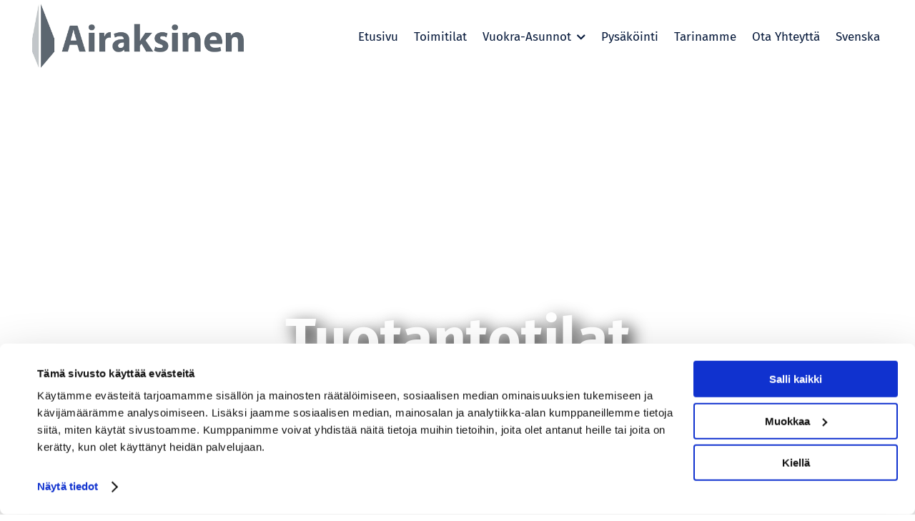

--- FILE ---
content_type: text/html; charset=UTF-8
request_url: https://airaksinen.fi/toimitilat/tuotantotilat/
body_size: 18156
content:
	<!DOCTYPE html>
<html lang="fi">
<head>
	<meta charset="UTF-8" />
	
				<meta name="viewport" content="width=device-width,initial-scale=1,user-scalable=no">
		
            
            
	<link rel="profile" href="http://gmpg.org/xfn/11" />
	<link rel="pingback" href="https://airaksinen.fi/xmlrpc.php" />

	<meta name='robots' content='index, follow, max-image-preview:large, max-snippet:-1, max-video-preview:-1' />
<link rel="alternate" href="https://airaksinen.fi/toimitilat/tuotantotilat/" hreflang="fi" />
<link rel="alternate" href="https://airaksinen.fi/sv/lokaler/produktionslokaler/" hreflang="sv" />

	<!-- This site is optimized with the Yoast SEO plugin v26.8 - https://yoast.com/product/yoast-seo-wordpress/ -->
	<title>Ladukkaat liiketilat, toimitilat ja toimistot Vaasasta - Airaksinen</title>
	<meta name="description" content="Vapaat ja vuokrattavat toimistotilat, liiketilat ja tuotantotilat Vaasasta. Löydä omasi helposti ja nopeasti. Tutustu tästä!" />
	<link rel="canonical" href="https://airaksinen.fi/toimitilat/tuotantotilat/" />
	<meta property="og:locale" content="fi_FI" />
	<meta property="og:locale:alternate" content="sv_SE" />
	<meta property="og:type" content="article" />
	<meta property="og:title" content="Ladukkaat liiketilat, toimitilat ja toimistot Vaasasta - Airaksinen" />
	<meta property="og:description" content="Vapaat ja vuokrattavat toimistotilat, liiketilat ja tuotantotilat Vaasasta. Löydä omasi helposti ja nopeasti. Tutustu tästä!" />
	<meta property="og:url" content="https://airaksinen.fi/toimitilat/tuotantotilat/" />
	<meta property="og:site_name" content="Airaksinen" />
	<meta property="article:modified_time" content="2024-09-12T12:52:53+00:00" />
	<meta name="twitter:card" content="summary_large_image" />
	<meta name="twitter:label1" content="Arvioitu lukuaika" />
	<meta name="twitter:data1" content="1 minuutti" />
	<script type="application/ld+json" class="yoast-schema-graph">{"@context":"https://schema.org","@graph":[{"@type":"WebPage","@id":"https://airaksinen.fi/toimitilat/tuotantotilat/","url":"https://airaksinen.fi/toimitilat/tuotantotilat/","name":"Ladukkaat liiketilat, toimitilat ja toimistot Vaasasta - Airaksinen","isPartOf":{"@id":"https://airaksinen.fi/#website"},"datePublished":"2021-01-20T11:21:42+00:00","dateModified":"2024-09-12T12:52:53+00:00","description":"Vapaat ja vuokrattavat toimistotilat, liiketilat ja tuotantotilat Vaasasta. Löydä omasi helposti ja nopeasti. Tutustu tästä!","breadcrumb":{"@id":"https://airaksinen.fi/toimitilat/tuotantotilat/#breadcrumb"},"inLanguage":"fi","potentialAction":[{"@type":"ReadAction","target":["https://airaksinen.fi/toimitilat/tuotantotilat/"]}]},{"@type":"BreadcrumbList","@id":"https://airaksinen.fi/toimitilat/tuotantotilat/#breadcrumb","itemListElement":[{"@type":"ListItem","position":1,"name":"Home","item":"https://airaksinen.fi/"},{"@type":"ListItem","position":2,"name":"Toimitilat","item":"https://airaksinen.fi/toimitilat/"},{"@type":"ListItem","position":3,"name":"Tuotantotilat"}]},{"@type":"WebSite","@id":"https://airaksinen.fi/#website","url":"https://airaksinen.fi/","name":"Airaksinen","description":"Liike-, toimisto- ja tuotantotiloja","publisher":{"@id":"https://airaksinen.fi/#organization"},"potentialAction":[{"@type":"SearchAction","target":{"@type":"EntryPoint","urlTemplate":"https://airaksinen.fi/?s={search_term_string}"},"query-input":{"@type":"PropertyValueSpecification","valueRequired":true,"valueName":"search_term_string"}}],"inLanguage":"fi"},{"@type":"Organization","@id":"https://airaksinen.fi/#organization","name":"Airaksinen","url":"https://airaksinen.fi/","logo":{"@type":"ImageObject","inLanguage":"fi","@id":"https://airaksinen.fi/#/schema/logo/image/","url":"https://airaksinen.fi/wp-content/uploads/2021/10/airaksinen-logo.png","contentUrl":"https://airaksinen.fi/wp-content/uploads/2021/10/airaksinen-logo.png","width":500,"height":152,"caption":"Airaksinen"},"image":{"@id":"https://airaksinen.fi/#/schema/logo/image/"}}]}</script>
	<!-- / Yoast SEO plugin. -->


<link rel='dns-prefetch' href='//client.crisp.chat' />
<link rel='dns-prefetch' href='//maps.googleapis.com' />
<link rel='dns-prefetch' href='//fonts.googleapis.com' />
<link rel="alternate" type="application/rss+xml" title="Airaksinen &raquo; syöte" href="https://airaksinen.fi/feed/" />
<link rel="alternate" type="application/rss+xml" title="Airaksinen &raquo; kommenttien syöte" href="https://airaksinen.fi/comments/feed/" />
<link rel="alternate" title="oEmbed (JSON)" type="application/json+oembed" href="https://airaksinen.fi/wp-json/oembed/1.0/embed?url=https%3A%2F%2Fairaksinen.fi%2Ftoimitilat%2Ftuotantotilat%2F&#038;lang=fi" />
<link rel="alternate" title="oEmbed (XML)" type="text/xml+oembed" href="https://airaksinen.fi/wp-json/oembed/1.0/embed?url=https%3A%2F%2Fairaksinen.fi%2Ftoimitilat%2Ftuotantotilat%2F&#038;format=xml&#038;lang=fi" />
<style id='wp-img-auto-sizes-contain-inline-css' type='text/css'>
img:is([sizes=auto i],[sizes^="auto," i]){contain-intrinsic-size:3000px 1500px}
/*# sourceURL=wp-img-auto-sizes-contain-inline-css */
</style>
<style id='wp-emoji-styles-inline-css' type='text/css'>

	img.wp-smiley, img.emoji {
		display: inline !important;
		border: none !important;
		box-shadow: none !important;
		height: 1em !important;
		width: 1em !important;
		margin: 0 0.07em !important;
		vertical-align: -0.1em !important;
		background: none !important;
		padding: 0 !important;
	}
/*# sourceURL=wp-emoji-styles-inline-css */
</style>
<style id='classic-theme-styles-inline-css' type='text/css'>
/*! This file is auto-generated */
.wp-block-button__link{color:#fff;background-color:#32373c;border-radius:9999px;box-shadow:none;text-decoration:none;padding:calc(.667em + 2px) calc(1.333em + 2px);font-size:1.125em}.wp-block-file__button{background:#32373c;color:#fff;text-decoration:none}
/*# sourceURL=/wp-includes/css/classic-themes.min.css */
</style>
<style id='safe-svg-svg-icon-style-inline-css' type='text/css'>
.safe-svg-cover{text-align:center}.safe-svg-cover .safe-svg-inside{display:inline-block;max-width:100%}.safe-svg-cover svg{fill:currentColor;height:100%;max-height:100%;max-width:100%;width:100%}

/*# sourceURL=https://airaksinen.fi/wp-content/plugins/safe-svg/dist/safe-svg-block-frontend.css */
</style>
<style id='global-styles-inline-css' type='text/css'>
:root{--wp--preset--aspect-ratio--square: 1;--wp--preset--aspect-ratio--4-3: 4/3;--wp--preset--aspect-ratio--3-4: 3/4;--wp--preset--aspect-ratio--3-2: 3/2;--wp--preset--aspect-ratio--2-3: 2/3;--wp--preset--aspect-ratio--16-9: 16/9;--wp--preset--aspect-ratio--9-16: 9/16;--wp--preset--color--black: #000000;--wp--preset--color--cyan-bluish-gray: #abb8c3;--wp--preset--color--white: #ffffff;--wp--preset--color--pale-pink: #f78da7;--wp--preset--color--vivid-red: #cf2e2e;--wp--preset--color--luminous-vivid-orange: #ff6900;--wp--preset--color--luminous-vivid-amber: #fcb900;--wp--preset--color--light-green-cyan: #7bdcb5;--wp--preset--color--vivid-green-cyan: #00d084;--wp--preset--color--pale-cyan-blue: #8ed1fc;--wp--preset--color--vivid-cyan-blue: #0693e3;--wp--preset--color--vivid-purple: #9b51e0;--wp--preset--gradient--vivid-cyan-blue-to-vivid-purple: linear-gradient(135deg,rgb(6,147,227) 0%,rgb(155,81,224) 100%);--wp--preset--gradient--light-green-cyan-to-vivid-green-cyan: linear-gradient(135deg,rgb(122,220,180) 0%,rgb(0,208,130) 100%);--wp--preset--gradient--luminous-vivid-amber-to-luminous-vivid-orange: linear-gradient(135deg,rgb(252,185,0) 0%,rgb(255,105,0) 100%);--wp--preset--gradient--luminous-vivid-orange-to-vivid-red: linear-gradient(135deg,rgb(255,105,0) 0%,rgb(207,46,46) 100%);--wp--preset--gradient--very-light-gray-to-cyan-bluish-gray: linear-gradient(135deg,rgb(238,238,238) 0%,rgb(169,184,195) 100%);--wp--preset--gradient--cool-to-warm-spectrum: linear-gradient(135deg,rgb(74,234,220) 0%,rgb(151,120,209) 20%,rgb(207,42,186) 40%,rgb(238,44,130) 60%,rgb(251,105,98) 80%,rgb(254,248,76) 100%);--wp--preset--gradient--blush-light-purple: linear-gradient(135deg,rgb(255,206,236) 0%,rgb(152,150,240) 100%);--wp--preset--gradient--blush-bordeaux: linear-gradient(135deg,rgb(254,205,165) 0%,rgb(254,45,45) 50%,rgb(107,0,62) 100%);--wp--preset--gradient--luminous-dusk: linear-gradient(135deg,rgb(255,203,112) 0%,rgb(199,81,192) 50%,rgb(65,88,208) 100%);--wp--preset--gradient--pale-ocean: linear-gradient(135deg,rgb(255,245,203) 0%,rgb(182,227,212) 50%,rgb(51,167,181) 100%);--wp--preset--gradient--electric-grass: linear-gradient(135deg,rgb(202,248,128) 0%,rgb(113,206,126) 100%);--wp--preset--gradient--midnight: linear-gradient(135deg,rgb(2,3,129) 0%,rgb(40,116,252) 100%);--wp--preset--font-size--small: 13px;--wp--preset--font-size--medium: 20px;--wp--preset--font-size--large: 36px;--wp--preset--font-size--x-large: 42px;--wp--preset--spacing--20: 0.44rem;--wp--preset--spacing--30: 0.67rem;--wp--preset--spacing--40: 1rem;--wp--preset--spacing--50: 1.5rem;--wp--preset--spacing--60: 2.25rem;--wp--preset--spacing--70: 3.38rem;--wp--preset--spacing--80: 5.06rem;--wp--preset--shadow--natural: 6px 6px 9px rgba(0, 0, 0, 0.2);--wp--preset--shadow--deep: 12px 12px 50px rgba(0, 0, 0, 0.4);--wp--preset--shadow--sharp: 6px 6px 0px rgba(0, 0, 0, 0.2);--wp--preset--shadow--outlined: 6px 6px 0px -3px rgb(255, 255, 255), 6px 6px rgb(0, 0, 0);--wp--preset--shadow--crisp: 6px 6px 0px rgb(0, 0, 0);}:where(.is-layout-flex){gap: 0.5em;}:where(.is-layout-grid){gap: 0.5em;}body .is-layout-flex{display: flex;}.is-layout-flex{flex-wrap: wrap;align-items: center;}.is-layout-flex > :is(*, div){margin: 0;}body .is-layout-grid{display: grid;}.is-layout-grid > :is(*, div){margin: 0;}:where(.wp-block-columns.is-layout-flex){gap: 2em;}:where(.wp-block-columns.is-layout-grid){gap: 2em;}:where(.wp-block-post-template.is-layout-flex){gap: 1.25em;}:where(.wp-block-post-template.is-layout-grid){gap: 1.25em;}.has-black-color{color: var(--wp--preset--color--black) !important;}.has-cyan-bluish-gray-color{color: var(--wp--preset--color--cyan-bluish-gray) !important;}.has-white-color{color: var(--wp--preset--color--white) !important;}.has-pale-pink-color{color: var(--wp--preset--color--pale-pink) !important;}.has-vivid-red-color{color: var(--wp--preset--color--vivid-red) !important;}.has-luminous-vivid-orange-color{color: var(--wp--preset--color--luminous-vivid-orange) !important;}.has-luminous-vivid-amber-color{color: var(--wp--preset--color--luminous-vivid-amber) !important;}.has-light-green-cyan-color{color: var(--wp--preset--color--light-green-cyan) !important;}.has-vivid-green-cyan-color{color: var(--wp--preset--color--vivid-green-cyan) !important;}.has-pale-cyan-blue-color{color: var(--wp--preset--color--pale-cyan-blue) !important;}.has-vivid-cyan-blue-color{color: var(--wp--preset--color--vivid-cyan-blue) !important;}.has-vivid-purple-color{color: var(--wp--preset--color--vivid-purple) !important;}.has-black-background-color{background-color: var(--wp--preset--color--black) !important;}.has-cyan-bluish-gray-background-color{background-color: var(--wp--preset--color--cyan-bluish-gray) !important;}.has-white-background-color{background-color: var(--wp--preset--color--white) !important;}.has-pale-pink-background-color{background-color: var(--wp--preset--color--pale-pink) !important;}.has-vivid-red-background-color{background-color: var(--wp--preset--color--vivid-red) !important;}.has-luminous-vivid-orange-background-color{background-color: var(--wp--preset--color--luminous-vivid-orange) !important;}.has-luminous-vivid-amber-background-color{background-color: var(--wp--preset--color--luminous-vivid-amber) !important;}.has-light-green-cyan-background-color{background-color: var(--wp--preset--color--light-green-cyan) !important;}.has-vivid-green-cyan-background-color{background-color: var(--wp--preset--color--vivid-green-cyan) !important;}.has-pale-cyan-blue-background-color{background-color: var(--wp--preset--color--pale-cyan-blue) !important;}.has-vivid-cyan-blue-background-color{background-color: var(--wp--preset--color--vivid-cyan-blue) !important;}.has-vivid-purple-background-color{background-color: var(--wp--preset--color--vivid-purple) !important;}.has-black-border-color{border-color: var(--wp--preset--color--black) !important;}.has-cyan-bluish-gray-border-color{border-color: var(--wp--preset--color--cyan-bluish-gray) !important;}.has-white-border-color{border-color: var(--wp--preset--color--white) !important;}.has-pale-pink-border-color{border-color: var(--wp--preset--color--pale-pink) !important;}.has-vivid-red-border-color{border-color: var(--wp--preset--color--vivid-red) !important;}.has-luminous-vivid-orange-border-color{border-color: var(--wp--preset--color--luminous-vivid-orange) !important;}.has-luminous-vivid-amber-border-color{border-color: var(--wp--preset--color--luminous-vivid-amber) !important;}.has-light-green-cyan-border-color{border-color: var(--wp--preset--color--light-green-cyan) !important;}.has-vivid-green-cyan-border-color{border-color: var(--wp--preset--color--vivid-green-cyan) !important;}.has-pale-cyan-blue-border-color{border-color: var(--wp--preset--color--pale-cyan-blue) !important;}.has-vivid-cyan-blue-border-color{border-color: var(--wp--preset--color--vivid-cyan-blue) !important;}.has-vivid-purple-border-color{border-color: var(--wp--preset--color--vivid-purple) !important;}.has-vivid-cyan-blue-to-vivid-purple-gradient-background{background: var(--wp--preset--gradient--vivid-cyan-blue-to-vivid-purple) !important;}.has-light-green-cyan-to-vivid-green-cyan-gradient-background{background: var(--wp--preset--gradient--light-green-cyan-to-vivid-green-cyan) !important;}.has-luminous-vivid-amber-to-luminous-vivid-orange-gradient-background{background: var(--wp--preset--gradient--luminous-vivid-amber-to-luminous-vivid-orange) !important;}.has-luminous-vivid-orange-to-vivid-red-gradient-background{background: var(--wp--preset--gradient--luminous-vivid-orange-to-vivid-red) !important;}.has-very-light-gray-to-cyan-bluish-gray-gradient-background{background: var(--wp--preset--gradient--very-light-gray-to-cyan-bluish-gray) !important;}.has-cool-to-warm-spectrum-gradient-background{background: var(--wp--preset--gradient--cool-to-warm-spectrum) !important;}.has-blush-light-purple-gradient-background{background: var(--wp--preset--gradient--blush-light-purple) !important;}.has-blush-bordeaux-gradient-background{background: var(--wp--preset--gradient--blush-bordeaux) !important;}.has-luminous-dusk-gradient-background{background: var(--wp--preset--gradient--luminous-dusk) !important;}.has-pale-ocean-gradient-background{background: var(--wp--preset--gradient--pale-ocean) !important;}.has-electric-grass-gradient-background{background: var(--wp--preset--gradient--electric-grass) !important;}.has-midnight-gradient-background{background: var(--wp--preset--gradient--midnight) !important;}.has-small-font-size{font-size: var(--wp--preset--font-size--small) !important;}.has-medium-font-size{font-size: var(--wp--preset--font-size--medium) !important;}.has-large-font-size{font-size: var(--wp--preset--font-size--large) !important;}.has-x-large-font-size{font-size: var(--wp--preset--font-size--x-large) !important;}
:where(.wp-block-post-template.is-layout-flex){gap: 1.25em;}:where(.wp-block-post-template.is-layout-grid){gap: 1.25em;}
:where(.wp-block-term-template.is-layout-flex){gap: 1.25em;}:where(.wp-block-term-template.is-layout-grid){gap: 1.25em;}
:where(.wp-block-columns.is-layout-flex){gap: 2em;}:where(.wp-block-columns.is-layout-grid){gap: 2em;}
:root :where(.wp-block-pullquote){font-size: 1.5em;line-height: 1.6;}
/*# sourceURL=global-styles-inline-css */
</style>
<link rel='stylesheet' id='mediaelement-css' href='https://airaksinen.fi/wp-includes/js/mediaelement/mediaelementplayer-legacy.min.css?ver=4.2.17' type='text/css' media='all' />
<link rel='stylesheet' id='wp-mediaelement-css' href='https://airaksinen.fi/wp-includes/js/mediaelement/wp-mediaelement.min.css?ver=6.9' type='text/css' media='all' />
<link rel='stylesheet' id='bridge-default-style-css' href='https://airaksinen.fi/wp-content/themes/bridge/style.css?ver=6.9' type='text/css' media='all' />
<link rel='stylesheet' id='bridge-qode-font_awesome-css' href='https://airaksinen.fi/wp-content/themes/bridge/css/font-awesome/css/font-awesome.min.css?ver=6.9' type='text/css' media='all' />
<link rel='stylesheet' id='bridge-qode-font_elegant-css' href='https://airaksinen.fi/wp-content/themes/bridge/css/elegant-icons/style.min.css?ver=6.9' type='text/css' media='all' />
<link rel='stylesheet' id='bridge-qode-linea_icons-css' href='https://airaksinen.fi/wp-content/themes/bridge/css/linea-icons/style.css?ver=6.9' type='text/css' media='all' />
<link rel='stylesheet' id='bridge-qode-dripicons-css' href='https://airaksinen.fi/wp-content/themes/bridge/css/dripicons/dripicons.css?ver=6.9' type='text/css' media='all' />
<link rel='stylesheet' id='bridge-qode-kiko-css' href='https://airaksinen.fi/wp-content/themes/bridge/css/kiko/kiko-all.css?ver=6.9' type='text/css' media='all' />
<link rel='stylesheet' id='bridge-qode-font_awesome_5-css' href='https://airaksinen.fi/wp-content/themes/bridge/css/font-awesome-5/css/font-awesome-5.min.css?ver=6.9' type='text/css' media='all' />
<link rel='stylesheet' id='bridge-stylesheet-css' href='https://airaksinen.fi/wp-content/themes/bridge/css/stylesheet.min.css?ver=6.9' type='text/css' media='all' />
<style id='bridge-stylesheet-inline-css' type='text/css'>
   .page-id-3130.disabled_footer_top .footer_top_holder, .page-id-3130.disabled_footer_bottom .footer_bottom_holder { display: none;}


/*# sourceURL=bridge-stylesheet-inline-css */
</style>
<link rel='stylesheet' id='bridge-print-css' href='https://airaksinen.fi/wp-content/themes/bridge/css/print.css?ver=6.9' type='text/css' media='all' />
<link rel='stylesheet' id='bridge-style-dynamic-css' href='https://airaksinen.fi/wp-content/themes/bridge/css/style_dynamic_callback.php?ver=6.9' type='text/css' media='all' />
<link rel='stylesheet' id='bridge-responsive-css' href='https://airaksinen.fi/wp-content/themes/bridge/css/responsive.min.css?ver=6.9' type='text/css' media='all' />
<link rel='stylesheet' id='bridge-style-dynamic-responsive-css' href='https://airaksinen.fi/wp-content/themes/bridge/css/style_dynamic_responsive_callback.php?ver=6.9' type='text/css' media='all' />
<style id='bridge-style-dynamic-responsive-inline-css' type='text/css'>
.q_team.info_on_hover .q_team_text_holder_inner{
padding-top: 18px;
}

.q_team.info_on_hover .q_team_title_holder span{
font-size: 12px;
text-transform: uppercase;
letter-spacing: 2px;
color: rgba(256, 256, 256, 0.5);
}

.q_team .q_team_title_holder .q_team_name{
margin-bottom: 0;
line-height: 1.2em;
}

.q_team .q_team_title_holder{
margin: 0 0 19px;
}

.q_team .q_team_social_holder .q_social_icon_holder i.simple_social{
font-size: 12px;
}

.q_team .q_social_icon_holder.normal_social{
margin: 0 10px;
}

.q_team .q_team_social_holder .q_social_icon_holder:hover .simple_social{
color: #cd995c !important;
}

@media only screen and (min-width: 1001px){
nav.main_menu.left{
padding-left: 41px;
}
}

.latest_post_two_holder .latest_post_two_text{
padding-top: 28px;
padding-bottom: 22px;
}

.latest_post_two_holder .latest_post_two_text .separator.small{
margin: 12px 0 1px;
}

.latest_post_two_holder .latest_post_two_info{
border: none;
padding-top: 0;
padding-bottom: 34px;
}

.latest_post_two_holder .latest_post_two_info_inner{
border-top: 1px solid #eaeaea;
padding-top: 20px;
}

.latest_post_two_holder .latest_post_two_info_inner .post_info_author_name, .latest_post_two_holder .latest_post_two_info_inner .post_info_date{
font-size: 13px;
}

.q_icon_with_title.tiny .icon_text_holder{
padding-left: 26px;
}

.q_icon_with_title:not(.right) .icon_holder{
position: relative;
top: 2px;
}

@media only screen and (max-width: 1024px){
.latest_post_two_holder .latest_post_two_info_inner>*{
display: block;
}

.latest_post_two_holder .latest_post_two_info_inner .post_info_author{
margin: 0 0 0px;
}

.latest_post_two_holder .latest_post_two_info_inner .post_info_date{
text-align: left;
padding-left: 44px;
}

.latest_post_two_holder .latest_post_two_info{
padding-bottom: 25px;
}
}

@media only screen and (max-width: 768px){
.latest_post_two_holder .latest_post_two_info_inner .post_info_date{
padding-left: 38px;
}
}

.latest_post_two_holder .latest_post_two_info_inner .post_info_date{
margin: 0;
}

.q_icon_with_title .icon_with_title_link{
margin: 2px 0 0;
font-family: 'Fira Sans', sans-serif;
font-weight: 600;
font-size: 17px;
letter-spacing: 0;
}

.cf7_custom_style_2 input.wpcf7-form-control.wpcf7-submit, .cf7_custom_style_2 input.wpcf7-form-control.wpcf7-submit:not([disabled]){
margin: 29px 0 0;
}

div.wpcf7 .cf7_custom_style_2 .ajax-loader{
display: none;
}

.footer_top h5{
margin: 0 0 17px;
}

.footer_top h5{
margin: 0 0 17px;
}

.footer_top .widget_nav_menu li.menu-item a{
display: inline-block;
position: relative;
}

.footer_top .widget_nav_menu li.menu-item a:before{
content: '';
position: absolute;
left: 0;
bottom: 10px;
width: 100%;
height: 1px;
background-color: currentColor;
opacity: 0;
transition: all 0.3s ease;
}

.footer_top .widget_nav_menu li.menu-item a:hover:before{
opacity: 1;
}

footer .latest_post_image{
width: 64px;
}

footer .latest_post_holder.image_in_box .latest_post_text{
padding-left: 78px;
padding-top: 2px;
}

footer .latest_post_holder.image_in_box .latest_post_text_inner .latest_post_title{
line-height: 1em;
}

footer .latest_post_holder.image_in_box .latest_post_text_inner .latest_post_title a{
font-weight: 500;
line-height: 1em;
}

footer .latest_post_inner .post_infos .date{
font-size: 13px !important;
font-weight: 400;
letter-spacing: 0;
color: rgba(256, 256, 256, 0.5);
}

.qode-cf-newsletter-outer div.wpcf7 .ajax-loader{
display: none;
}

.qode-cf-newsletter-outer {
display: flex;
width: 100%;
}

.qode-cf-newsletter-outer .qode-cf-newsletter-mail{
width: 100%;
}

.wpcf7-form.cf7_custom_style_1 .qode-cf-newsletter-outer input.wpcf7-form-control.wpcf7-submit{
font-family: Kiko;
font-weight: 300;
}

div.wpcf7 .qode-cf-newsletter-outer .ajax-loader{
display: none;
}

@media only screen and (max-width: 768px){
.header_bottom .qode_button_widget{
display: none;
}
}

.side_menu_button_wrapper, .header_bottom_right_widget_holder{
display: flex;
align-items: center;
}

@media only screen and (max-width: 1440px){
nav.main_menu > ul > li > a{
padding: 0 15px;
}
}

@media only screen and (max-width: 1280px){
nav.main_menu > ul > li > a{
padding: 0 15px;
}

nav.main_menu.left{
padding-left: 0px;
}

.qode-header-link{
margin-right: 10px !important;
}
}

@media only screen and (max-width: 1024px){
.qode-header-link{
display: none;
}
}

.blog_holder article .post_text h2 .date{
color: #cd995c;
}

.blog_holder article .post_text .post_text_inner{
padding-left: 0
}

.blog_holder article .post_text h2 .date{
color: #cd995c;
}

@media only screen and (max-width: 480px){
.footer_bottom{
padding-bottom: 12px;
}
}

.header_top #searchform input[type=text], .widget.widget_search form input[type=text]{
font-size: 14px;
}

.header_top #searchform input[type=submit], .widget.widget_search form input[type=submit]{
font-size: 16px;
}

div.comment_form form p.form-submit, div.comment_holder .comment p.form-submit{
text-align: left;
margin-bottom: 75px
}

.widget #searchform{
border: 1px solid #dededd;
}

@media only screen and (max-width: 1024px){
.latest_post_holder.image_in_box .latest_post_text .latest_post_title a{
font-size: 15px;
}
}
/*# sourceURL=bridge-style-dynamic-responsive-inline-css */
</style>
<link rel='stylesheet' id='bridge-style-handle-google-fonts-css' href='https://fonts.googleapis.com/css?family=Raleway%3A100%2C200%2C300%2C400%2C500%2C600%2C700%2C800%2C900%2C100italic%2C300italic%2C400italic%2C700italic%7CFira+Sans%3A100%2C200%2C300%2C400%2C500%2C600%2C700%2C800%2C900%2C100italic%2C300italic%2C400italic%2C700italic%7COpen+Sans%3A100%2C200%2C300%2C400%2C500%2C600%2C700%2C800%2C900%2C100italic%2C300italic%2C400italic%2C700italic&#038;subset=latin%2Clatin-ext&#038;ver=1.0.0' type='text/css' media='all' />
<link rel='stylesheet' id='bridge-core-dashboard-style-css' href='https://airaksinen.fi/wp-content/plugins/bridge-core/modules/core-dashboard/assets/css/core-dashboard.min.css?ver=6.9' type='text/css' media='all' />
<link rel='stylesheet' id='elementor-frontend-css' href='https://airaksinen.fi/wp-content/plugins/elementor/assets/css/frontend.min.css?ver=3.34.4' type='text/css' media='all' />
<link rel='stylesheet' id='widget-heading-css' href='https://airaksinen.fi/wp-content/plugins/elementor/assets/css/widget-heading.min.css?ver=3.34.4' type='text/css' media='all' />
<link rel='stylesheet' id='widget-divider-css' href='https://airaksinen.fi/wp-content/plugins/elementor/assets/css/widget-divider.min.css?ver=3.34.4' type='text/css' media='all' />
<link rel='stylesheet' id='widget-spacer-css' href='https://airaksinen.fi/wp-content/plugins/elementor/assets/css/widget-spacer.min.css?ver=3.34.4' type='text/css' media='all' />
<link rel='stylesheet' id='elementor-icons-css' href='https://airaksinen.fi/wp-content/plugins/elementor/assets/lib/eicons/css/elementor-icons.min.css?ver=5.46.0' type='text/css' media='all' />
<link rel='stylesheet' id='elementor-post-2270-css' href='https://airaksinen.fi/wp-content/uploads/elementor/css/post-2270.css?ver=1769682430' type='text/css' media='all' />
<link rel='stylesheet' id='juicer-elementor-editor-css' href='https://airaksinen.fi/wp-content/plugins/juicer/includes/elementor/juicer-elementor.css?ver=1.12.16' type='text/css' media='all' />
<link rel='stylesheet' id='font-awesome-5-all-css' href='https://airaksinen.fi/wp-content/plugins/elementor/assets/lib/font-awesome/css/all.min.css?ver=3.34.4' type='text/css' media='all' />
<link rel='stylesheet' id='font-awesome-4-shim-css' href='https://airaksinen.fi/wp-content/plugins/elementor/assets/lib/font-awesome/css/v4-shims.min.css?ver=3.34.4' type='text/css' media='all' />
<link rel='stylesheet' id='swiper-css' href='https://airaksinen.fi/wp-content/plugins/elementor/assets/lib/swiper/v8/css/swiper.min.css?ver=8.4.5' type='text/css' media='all' />
<link rel='stylesheet' id='e-swiper-css' href='https://airaksinen.fi/wp-content/plugins/elementor/assets/css/conditionals/e-swiper.min.css?ver=3.34.4' type='text/css' media='all' />
<link rel='stylesheet' id='elementor-post-3130-css' href='https://airaksinen.fi/wp-content/uploads/elementor/css/post-3130.css?ver=1769685883' type='text/css' media='all' />
<link rel='stylesheet' id='elementor-post-770-css' href='https://airaksinen.fi/wp-content/uploads/elementor/css/post-770.css?ver=1769683541' type='text/css' media='all' />
<link rel='stylesheet' id='bridge-childstyle-css' href='https://airaksinen.fi/wp-content/themes/bridge-child/style.css?ver=6.9' type='text/css' media='all' />
<link rel='stylesheet' id='elementor-gf-local-firasans-css' href='https://airaksinen.fi/wp-content/uploads/elementor/google-fonts/css/firasans.css?ver=1742250433' type='text/css' media='all' />
<script type="text/javascript" src="https://airaksinen.fi/wp-includes/js/jquery/jquery.min.js?ver=3.7.1" id="jquery-core-js"></script>
<script type="text/javascript" src="https://airaksinen.fi/wp-includes/js/jquery/jquery-migrate.min.js?ver=3.4.1" id="jquery-migrate-js"></script>
<script type="text/javascript" src="https://airaksinen.fi/wp-content/plugins/elementor/assets/lib/font-awesome/js/v4-shims.min.js?ver=3.34.4" id="font-awesome-4-shim-js"></script>
<script type="text/javascript" src="https://maps.googleapis.com/maps/api/js?key=AIzaSyB0F2-wyS5yZDyNAiIJzNR5tsAvxSeVjDs&amp;language=fi_FI&amp;libraries=drawing&amp;ver=6.9" id="google-maps-api-js"></script>
<link rel="https://api.w.org/" href="https://airaksinen.fi/wp-json/" /><link rel="alternate" title="JSON" type="application/json" href="https://airaksinen.fi/wp-json/wp/v2/pages/3130" /><link rel="EditURI" type="application/rsd+xml" title="RSD" href="https://airaksinen.fi/xmlrpc.php?rsd" />
<meta name="generator" content="WordPress 6.9" />
<link rel='shortlink' href='https://airaksinen.fi/?p=3130' />
<meta name="generator" content="Elementor 3.34.4; features: additional_custom_breakpoints; settings: css_print_method-external, google_font-enabled, font_display-auto">
			<style>
				.e-con.e-parent:nth-of-type(n+4):not(.e-lazyloaded):not(.e-no-lazyload),
				.e-con.e-parent:nth-of-type(n+4):not(.e-lazyloaded):not(.e-no-lazyload) * {
					background-image: none !important;
				}
				@media screen and (max-height: 1024px) {
					.e-con.e-parent:nth-of-type(n+3):not(.e-lazyloaded):not(.e-no-lazyload),
					.e-con.e-parent:nth-of-type(n+3):not(.e-lazyloaded):not(.e-no-lazyload) * {
						background-image: none !important;
					}
				}
				@media screen and (max-height: 640px) {
					.e-con.e-parent:nth-of-type(n+2):not(.e-lazyloaded):not(.e-no-lazyload),
					.e-con.e-parent:nth-of-type(n+2):not(.e-lazyloaded):not(.e-no-lazyload) * {
						background-image: none !important;
					}
				}
			</style>
			<meta name="generator" content="Powered by Slider Revolution 6.7.39 - responsive, Mobile-Friendly Slider Plugin for WordPress with comfortable drag and drop interface." />
 
<!-- Google Tag Manager -->
<script>(function(w,d,s,l,i){w[l]=w[l]||[];w[l].push({'gtm.start':
new Date().getTime(),event:'gtm.js'});var f=d.getElementsByTagName(s)[0],
j=d.createElement(s),dl=l!='dataLayer'?'&l='+l:'';j.async=true;j.src=
'https://www.googletagmanager.com/gtm.js?id='+i+dl;f.parentNode.insertBefore(j,f);
})(window,document,'script','dataLayer','GTM-KSHSTBJ');</script>
<!-- End Google Tag Manager -->
<link rel="icon" href="https://airaksinen.fi/wp-content/uploads/2021/10/airaksinen-favi.png" sizes="32x32" />
<link rel="icon" href="https://airaksinen.fi/wp-content/uploads/2021/10/airaksinen-favi.png" sizes="192x192" />
<link rel="apple-touch-icon" href="https://airaksinen.fi/wp-content/uploads/2021/10/airaksinen-favi.png" />
<meta name="msapplication-TileImage" content="https://airaksinen.fi/wp-content/uploads/2021/10/airaksinen-favi.png" />
<script>function setREVStartSize(e){
			//window.requestAnimationFrame(function() {
				window.RSIW = window.RSIW===undefined ? window.innerWidth : window.RSIW;
				window.RSIH = window.RSIH===undefined ? window.innerHeight : window.RSIH;
				try {
					var pw = document.getElementById(e.c).parentNode.offsetWidth,
						newh;
					pw = pw===0 || isNaN(pw) || (e.l=="fullwidth" || e.layout=="fullwidth") ? window.RSIW : pw;
					e.tabw = e.tabw===undefined ? 0 : parseInt(e.tabw);
					e.thumbw = e.thumbw===undefined ? 0 : parseInt(e.thumbw);
					e.tabh = e.tabh===undefined ? 0 : parseInt(e.tabh);
					e.thumbh = e.thumbh===undefined ? 0 : parseInt(e.thumbh);
					e.tabhide = e.tabhide===undefined ? 0 : parseInt(e.tabhide);
					e.thumbhide = e.thumbhide===undefined ? 0 : parseInt(e.thumbhide);
					e.mh = e.mh===undefined || e.mh=="" || e.mh==="auto" ? 0 : parseInt(e.mh,0);
					if(e.layout==="fullscreen" || e.l==="fullscreen")
						newh = Math.max(e.mh,window.RSIH);
					else{
						e.gw = Array.isArray(e.gw) ? e.gw : [e.gw];
						for (var i in e.rl) if (e.gw[i]===undefined || e.gw[i]===0) e.gw[i] = e.gw[i-1];
						e.gh = e.el===undefined || e.el==="" || (Array.isArray(e.el) && e.el.length==0)? e.gh : e.el;
						e.gh = Array.isArray(e.gh) ? e.gh : [e.gh];
						for (var i in e.rl) if (e.gh[i]===undefined || e.gh[i]===0) e.gh[i] = e.gh[i-1];
											
						var nl = new Array(e.rl.length),
							ix = 0,
							sl;
						e.tabw = e.tabhide>=pw ? 0 : e.tabw;
						e.thumbw = e.thumbhide>=pw ? 0 : e.thumbw;
						e.tabh = e.tabhide>=pw ? 0 : e.tabh;
						e.thumbh = e.thumbhide>=pw ? 0 : e.thumbh;
						for (var i in e.rl) nl[i] = e.rl[i]<window.RSIW ? 0 : e.rl[i];
						sl = nl[0];
						for (var i in nl) if (sl>nl[i] && nl[i]>0) { sl = nl[i]; ix=i;}
						var m = pw>(e.gw[ix]+e.tabw+e.thumbw) ? 1 : (pw-(e.tabw+e.thumbw)) / (e.gw[ix]);
						newh =  (e.gh[ix] * m) + (e.tabh + e.thumbh);
					}
					var el = document.getElementById(e.c);
					if (el!==null && el) el.style.height = newh+"px";
					el = document.getElementById(e.c+"_wrapper");
					if (el!==null && el) {
						el.style.height = newh+"px";
						el.style.display = "block";
					}
				} catch(e){
					console.log("Failure at Presize of Slider:" + e)
				}
			//});
		  };</script>
		<style type="text/css" id="wp-custom-css">
			.q_logo img {
    max-height: 90px;
    margin-top: 0px;
}
i.qode_icon_font_awesome.fa.fa-bars {
    border: solid 2px;
    padding: 5px;
    border-radius: 500px;
    color: #033A99;
		transform: scale(1.3);
}
.mobile_menu_button{
	float:right;
}

/* Tarinamme sivun header */
.page-id-1710 .title.has_background {
	background-position:center -300px;
}

.juicer-feed h1.referral{
	display:none!important;
}

.facetwp-checkbox {
    background: #033a99!important;
    color: #fff;
	  font-family:"Fira Sans", Sans-serif;
}

.facetwp-checkbox.checked {
    background: #333!important;
    border-color: #333;
    color: #fff;
    font-weight: bold;
}

#back_to_top {
    bottom: 102px;
}

span.facetwp-pager-label {
    display: none;
}

.facetwp-pager {
    text-align: center;
}

a.facetwp-page {
    background: #fff;
    width: 26px;
    border-radius: 100%;
    color: #013a99;
}

.facetwp-page.active {
    background: #013a99;
    color: #fff;
    border-radius: 100%;
    padding-left: 5px;
    padding-right: 5px;
    width: 26px;
}



/*NAV*/
.header_bottom{
	padding: 0 40px
}
.header_bottom .menu-item a{
	padding:0 9px
}
#menu-main-menu{
	text-align:right;
}
@media screen and (max-width:1134px){
	.q_logo a{
		max-height:60px!important
	}
}
@media screen and (max-width:1024px){
	.header_bottom .menu-item a{
	padding:5px 14px
}
}
}
div#CybotCookiebotDialogHeader {
    display: none;
}
.CookiebotWidget-main-logo {
    display: none!important;
}

button#CookiebotWidget-btn-change {
    background-color: #033A8B!important;
    border-color: #033A8B!important;
    color: #fff!important;
}
button.CookiebotWidget-show-consent-details {
    color: #033A8B!important;
}
button#CookiebotWidget-btn-withdraw {
    border-color: #033A8B!important;
}
div#CybotCookiebotDialogHeaderLogosWrapper {
    display: none!important;
}
div#CybotCookiebotDialogHeader {
    display: none!important;
}
.CookiebotWidget-main-logo {
    display: none!important;
}


/*Toimistotilat*/
.property-text .elementor-icon-list-item{
	list-style-type:none;
}
.detailjit .elementor-icon-list-item{
	display:flex;
}
.detailjit .elementor-icon-list-icon{
	margin-right:8px;
}

.nappi{
	text-align:center;
	margin:auto;
	margin-top:35px;
	display: flex;
    line-height: 1;
    background-color: #033a99;
    font-size: 15px;
    padding: 12px 24px;
		font-weight:700;
    border-radius: 30px;
    color: #fff;
    text-align: center;
    transition: all .3s;
	width:fit-content;
}
.nappi:hover{
	background-color:#61CE70;
	color:#fff;
}		</style>
		</head>

<body class="wp-singular page-template page-template-full_width page-template-full_width-php page page-id-3130 page-child parent-pageid-3117 wp-theme-bridge wp-child-theme-bridge-child bridge-core-3.3.4.5  qode-title-hidden qode_grid_1300 footer_responsive_adv qode-content-sidebar-responsive qode_disabled_responsive_button_padding_change qode-child-theme-ver-1.0.0 qode-theme-ver-30.8.8.5 qode-theme-bridge transparent_content elementor-default elementor-kit-2270 elementor-page elementor-page-3130 elementor-page-770" itemscope itemtype="http://schema.org/WebPage">




<div class="wrapper">
	<div class="wrapper_inner">

    
		<!-- Google Analytics start -->
				<!-- Google Analytics end -->

		
	<header class=" scroll_header_top_area  regular page_header">
    <div class="header_inner clearfix">
                <div class="header_top_bottom_holder">
            
            <div class="header_bottom clearfix" style=' background-color:rgba(255, 255, 255, 1);' >
                
                            <div class="header_inner_left">
                                									<div class="mobile_menu_button">
		<span>
			<i class="qode_icon_font_awesome fa fa-bars " ></i>		</span>
	</div>
                                <div class="logo_wrapper" >
	<div class="q_logo">
		<a itemprop="url" href="https://airaksinen.fi/" >
             <img itemprop="image" class="normal" src="https://airaksinen.fi/wp-content/uploads/2022/01/airaksinen-logo.webp" alt="Logo"> 			 <img itemprop="image" class="light" src="https://airaksinen.fi/wp-content/uploads/2022/01/airaksinen-logo.webp" alt="Logo"/> 			 <img itemprop="image" class="dark" src="https://airaksinen.fi/wp-content/uploads/2022/01/airaksinen-logo.webp" alt="Logo"/> 			 <img itemprop="image" class="sticky" src="https://airaksinen.fi/wp-content/uploads/2022/01/airaksinen-logo.webp" alt="Logo"/> 			 <img itemprop="image" class="mobile" src="https://airaksinen.fi/wp-content/uploads/2022/01/airaksinen-logo.webp" alt="Logo"/> 					</a>
	</div>
	</div>                                                            </div>
                                                                    <div class="header_inner_right">
                                        <div class="side_menu_button_wrapper right">
                                                                                                                                    <div class="side_menu_button">
                                                                                                                                                
                                            </div>
                                        </div>
                                    </div>
                                
                                
                                <nav class="main_menu drop_down right">
                                    <ul id="menu-main-menu" class=""><li id="nav-menu-item-876" class="menu-item menu-item-type-post_type menu-item-object-page menu-item-home  narrow"><a href="https://airaksinen.fi/" class=""><i class="menu_icon blank fa"></i><span>Etusivu</span><span class="plus"></span></a></li>
<li id="nav-menu-item-3149" class="menu-item menu-item-type-post_type menu-item-object-page current-page-ancestor  narrow"><a href="https://airaksinen.fi/toimitilat/" class=""><i class="menu_icon blank fa"></i><span>Toimitilat</span><span class="plus"></span></a></li>
<li id="nav-menu-item-880" class="menu-item menu-item-type-post_type menu-item-object-page menu-item-has-children  has_sub narrow"><a href="https://airaksinen.fi/vuokra-asunnot/" class=""><i class="menu_icon blank fa"></i><span>Vuokra-asunnot</span><span class="plus"></span></a>
<div class="second"><div class="inner"><ul>
	<li id="nav-menu-item-1064" class="menu-item menu-item-type-post_type menu-item-object-page "><a href="https://airaksinen.fi/vuokra-asunnot/ohjeita-asuntoon-muuttajille/" class=""><i class="menu_icon blank fa"></i><span>Ohjeita asukkaille</span><span class="plus"></span></a></li>
	<li id="nav-menu-item-1063" class="menu-item menu-item-type-post_type menu-item-object-page "><a href="https://airaksinen.fi/vuokra-asunnot/asuntohakulomake/" class=""><i class="menu_icon blank fa"></i><span>Asuntohakulomake</span><span class="plus"></span></a></li>
</ul></div></div>
</li>
<li id="nav-menu-item-879" class="menu-item menu-item-type-post_type menu-item-object-page  narrow"><a href="https://airaksinen.fi/pysakointi-vaasa/" class=""><i class="menu_icon blank fa"></i><span>Pysäköinti</span><span class="plus"></span></a></li>
<li id="nav-menu-item-1836" class="menu-item menu-item-type-post_type menu-item-object-page  narrow"><a href="https://airaksinen.fi/tarinamme/" class=""><i class="menu_icon blank fa"></i><span>Tarinamme</span><span class="plus"></span></a></li>
<li id="nav-menu-item-878" class="menu-item menu-item-type-post_type menu-item-object-page  narrow"><a href="https://airaksinen.fi/yhteystiedot/" class=""><i class="menu_icon blank fa"></i><span>Ota yhteyttä</span><span class="plus"></span></a></li>
<li id="nav-menu-item-2408-sv" class="lang-item lang-item-49 lang-item-sv lang-item-first menu-item menu-item-type-custom menu-item-object-custom  narrow"><a href="https://airaksinen.fi/sv/lokaler/produktionslokaler/" class=""><i class="menu_icon blank fa"></i><span>Svenska</span><span class="plus"></span></a></li>
</ul>                                </nav>
                                							    <nav class="mobile_menu">
	<ul id="menu-main-menu-1" class=""><li id="mobile-menu-item-876" class="menu-item menu-item-type-post_type menu-item-object-page menu-item-home "><a href="https://airaksinen.fi/" class=""><span>Etusivu</span></a><span class="mobile_arrow"><i class="fa fa-angle-right"></i><i class="fa fa-angle-down"></i></span></li>
<li id="mobile-menu-item-3149" class="menu-item menu-item-type-post_type menu-item-object-page current-page-ancestor "><a href="https://airaksinen.fi/toimitilat/" class=""><span>Toimitilat</span></a><span class="mobile_arrow"><i class="fa fa-angle-right"></i><i class="fa fa-angle-down"></i></span></li>
<li id="mobile-menu-item-880" class="menu-item menu-item-type-post_type menu-item-object-page menu-item-has-children  has_sub"><a href="https://airaksinen.fi/vuokra-asunnot/" class=""><span>Vuokra-asunnot</span></a><span class="mobile_arrow"><i class="fa fa-angle-right"></i><i class="fa fa-angle-down"></i></span>
<ul class="sub_menu">
	<li id="mobile-menu-item-1064" class="menu-item menu-item-type-post_type menu-item-object-page "><a href="https://airaksinen.fi/vuokra-asunnot/ohjeita-asuntoon-muuttajille/" class=""><span>Ohjeita asukkaille</span></a><span class="mobile_arrow"><i class="fa fa-angle-right"></i><i class="fa fa-angle-down"></i></span></li>
	<li id="mobile-menu-item-1063" class="menu-item menu-item-type-post_type menu-item-object-page "><a href="https://airaksinen.fi/vuokra-asunnot/asuntohakulomake/" class=""><span>Asuntohakulomake</span></a><span class="mobile_arrow"><i class="fa fa-angle-right"></i><i class="fa fa-angle-down"></i></span></li>
</ul>
</li>
<li id="mobile-menu-item-879" class="menu-item menu-item-type-post_type menu-item-object-page "><a href="https://airaksinen.fi/pysakointi-vaasa/" class=""><span>Pysäköinti</span></a><span class="mobile_arrow"><i class="fa fa-angle-right"></i><i class="fa fa-angle-down"></i></span></li>
<li id="mobile-menu-item-1836" class="menu-item menu-item-type-post_type menu-item-object-page "><a href="https://airaksinen.fi/tarinamme/" class=""><span>Tarinamme</span></a><span class="mobile_arrow"><i class="fa fa-angle-right"></i><i class="fa fa-angle-down"></i></span></li>
<li id="mobile-menu-item-878" class="menu-item menu-item-type-post_type menu-item-object-page "><a href="https://airaksinen.fi/yhteystiedot/" class=""><span>Ota yhteyttä</span></a><span class="mobile_arrow"><i class="fa fa-angle-right"></i><i class="fa fa-angle-down"></i></span></li>
<li id="mobile-menu-item-2408-sv" class="lang-item lang-item-49 lang-item-sv lang-item-first menu-item menu-item-type-custom menu-item-object-custom "><a href="https://airaksinen.fi/sv/lokaler/produktionslokaler/" class=""><span>Svenska</span></a><span class="mobile_arrow"><i class="fa fa-angle-right"></i><i class="fa fa-angle-down"></i></span></li>
</ul></nav>                                                </div>
            </div>
        </div>
</header>	<a id="back_to_top" href="#">
        <span class="fa-stack">
            <span aria-hidden="true" class="qode-icon-kiko kikor kiko-arrow-up " ></span>        </span>
	</a>
	
	
    
    	
    
    <div class="content content_top_margin_none">
        <div class="content_inner  ">
    					<div class="full_width">
	<div class="full_width_inner" >
												<div data-elementor-type="wp-page" data-elementor-id="3130" class="elementor elementor-3130" data-elementor-post-type="page">
						<section class="elementor-section elementor-top-section elementor-element elementor-element-a6838bf elementor-section-full_width elementor-section-stretched elementor-section-height-min-height elementor-section-items-bottom elementor-section-content-bottom elementor-section-height-default parallax_section_no qode_elementor_container_no" data-id="a6838bf" data-element_type="section" data-settings="{&quot;background_background&quot;:&quot;slideshow&quot;,&quot;stretch_section&quot;:&quot;section-stretched&quot;,&quot;background_slideshow_gallery&quot;:[{&quot;id&quot;:2384,&quot;url&quot;:&quot;https:\/\/airaksinen.fi\/wp-content\/uploads\/2020\/02\/Airaksinen-toimitila-142-m2-Photo-2-2.jpg&quot;}],&quot;background_slideshow_loop&quot;:&quot;yes&quot;,&quot;background_slideshow_slide_duration&quot;:5000,&quot;background_slideshow_slide_transition&quot;:&quot;fade&quot;,&quot;background_slideshow_transition_duration&quot;:500}">
						<div class="elementor-container elementor-column-gap-default">
					<div class="elementor-column elementor-col-100 elementor-top-column elementor-element elementor-element-08b5356" data-id="08b5356" data-element_type="column" data-settings="{&quot;background_background&quot;:&quot;classic&quot;}">
			<div class="elementor-widget-wrap elementor-element-populated">
						<div class="elementor-element elementor-element-eddf7a8 elementor-widget__width-initial elementor-widget-mobile__width-inherit elementor-widget elementor-widget-heading" data-id="eddf7a8" data-element_type="widget" data-widget_type="heading.default">
				<div class="elementor-widget-container">
					<h1 class="elementor-heading-title elementor-size-default">Tuotantotilat</h1>				</div>
				</div>
				<div class="elementor-element elementor-element-5845e77 elementor-hidden-phone elementor-widget elementor-widget-spacer" data-id="5845e77" data-element_type="widget" data-widget_type="spacer.default">
				<div class="elementor-widget-container">
							<div class="elementor-spacer">
			<div class="elementor-spacer-inner"></div>
		</div>
						</div>
				</div>
					</div>
		</div>
					</div>
		</section>
				<section class="elementor-section elementor-top-section elementor-element elementor-element-3747274 qode_elementor_container_inner elementor-section-stretched elementor-section-boxed elementor-section-height-default elementor-section-height-default parallax_section_no" data-id="3747274" data-element_type="section" data-settings="{&quot;stretch_section&quot;:&quot;section-stretched&quot;,&quot;background_background&quot;:&quot;classic&quot;}">
							<div class="elementor-background-overlay"></div>
							<div class="elementor-container elementor-column-gap-default">
					<div class="elementor-column elementor-col-100 elementor-top-column elementor-element elementor-element-c2f57ee" data-id="c2f57ee" data-element_type="column">
			<div class="elementor-widget-wrap elementor-element-populated">
						<div class="elementor-element elementor-element-fb7e801 elementor-widget elementor-widget-heading" data-id="fb7e801" data-element_type="widget" data-widget_type="heading.default">
				<div class="elementor-widget-container">
					<h2 class="elementor-heading-title elementor-size-default">Vapaat tuotantotilat</h2>				</div>
				</div>
				<div class="elementor-element elementor-element-d662a9d elementor-widget-divider--view-line elementor-widget elementor-widget-divider" data-id="d662a9d" data-element_type="widget" data-widget_type="divider.default">
				<div class="elementor-widget-container">
							<div class="elementor-divider">
			<span class="elementor-divider-separator">
						</span>
		</div>
						</div>
				</div>
				<div class="elementor-element elementor-element-74efdcb elementor-widget elementor-widget-spacer" data-id="74efdcb" data-element_type="widget" data-widget_type="spacer.default">
				<div class="elementor-widget-container">
							<div class="elementor-spacer">
			<div class="elementor-spacer-inner"></div>
		</div>
						</div>
				</div>
				<section class="elementor-section elementor-inner-section elementor-element elementor-element-ac0dfb5 elementor-section-boxed elementor-section-height-default elementor-section-height-default parallax_section_no qode_elementor_container_no" data-id="ac0dfb5" data-element_type="section">
						<div class="elementor-container elementor-column-gap-default">
					<div class="elementor-column elementor-col-50 elementor-inner-column elementor-element elementor-element-2cd15c5" data-id="2cd15c5" data-element_type="column">
			<div class="elementor-widget-wrap elementor-element-populated">
						<div class="elementor-element elementor-element-8897448 elementor-mobile-align-center elementor-widget__width-auto elementor-widget-mobile__width-inherit elementor-widget elementor-widget-button" data-id="8897448" data-element_type="widget" data-widget_type="button.default">
				<div class="elementor-widget-container">
									<div class="elementor-button-wrapper">
					<a class="elementor-button elementor-button-link elementor-size-sm" href="/toimitilat/">
						<span class="elementor-button-content-wrapper">
									<span class="elementor-button-text">Toimitilat</span>
					</span>
					</a>
				</div>
								</div>
				</div>
				<div class="elementor-element elementor-element-c04987b elementor-mobile-align-center elementor-widget__width-auto elementor-widget-mobile__width-inherit elementor-widget elementor-widget-button" data-id="c04987b" data-element_type="widget" data-widget_type="button.default">
				<div class="elementor-widget-container">
									<div class="elementor-button-wrapper">
					<a class="elementor-button elementor-button-link elementor-size-sm" href="/toimitilat/liiketilat/">
						<span class="elementor-button-content-wrapper">
									<span class="elementor-button-text">Liiketilat</span>
					</span>
					</a>
				</div>
								</div>
				</div>
				<div class="elementor-element elementor-element-bc5ceef elementor-mobile-align-center elementor-widget__width-auto elementor-widget-mobile__width-inherit elementor-widget elementor-widget-button" data-id="bc5ceef" data-element_type="widget" data-widget_type="button.default">
				<div class="elementor-widget-container">
									<div class="elementor-button-wrapper">
					<a class="elementor-button elementor-button-link elementor-size-sm" href="/toimitilat/toimistotilat/">
						<span class="elementor-button-content-wrapper">
									<span class="elementor-button-text">Toimistotilat</span>
					</span>
					</a>
				</div>
								</div>
				</div>
				<div class="elementor-element elementor-element-b7ff5ec elementor-mobile-align-center elementor-widget__width-auto elementor-widget-mobile__width-inherit elementor-widget elementor-widget-button" data-id="b7ff5ec" data-element_type="widget" data-widget_type="button.default">
				<div class="elementor-widget-container">
									<div class="elementor-button-wrapper">
					<a class="elementor-button elementor-button-link elementor-size-sm" href="/toimitilat/varastotilat/">
						<span class="elementor-button-content-wrapper">
									<span class="elementor-button-text">Varastotilat</span>
					</span>
					</a>
				</div>
								</div>
				</div>
					</div>
		</div>
				<div class="elementor-column elementor-col-50 elementor-inner-column elementor-element elementor-element-838ea20" data-id="838ea20" data-element_type="column">
			<div class="elementor-widget-wrap elementor-element-populated">
						<div class="elementor-element elementor-element-69ff773 elementor-widget elementor-widget-shortcode" data-id="69ff773" data-element_type="widget" data-widget_type="shortcode.default">
				<div class="elementor-widget-container">
							<div class="elementor-shortcode"><div class="facetwp-facet facetwp-facet-koko facetwp-type-slider" data-name="koko" data-type="slider"></div></div>
						</div>
				</div>
					</div>
		</div>
					</div>
		</section>
				<div class="elementor-element elementor-element-cb3f7c6 elementor-widget elementor-widget-spacer" data-id="cb3f7c6" data-element_type="widget" data-widget_type="spacer.default">
				<div class="elementor-widget-container">
							<div class="elementor-spacer">
			<div class="elementor-spacer-inner"></div>
		</div>
						</div>
				</div>
				<div class="elementor-element elementor-element-8dcf2d9 elementor-widget elementor-widget-shortcode" data-id="8dcf2d9" data-element_type="widget" data-widget_type="shortcode.default">
				<div class="elementor-widget-container">
							<div class="elementor-shortcode"><div class="facetwp-template" data-name="tuotantotilat"><div class="elementor-element elementor-element-properties elementor-grid-3 elementor-grid-tablet-2 elementor-grid-mobile-1 elementor-posts--thumbnail-top elementor-widget elementor-widget-posts"
    data-id="properties" data-element_type="widget"
    data-settings="{'classic_columns':'3','classic_columns_tablet':'2','classic_columns_mobile':'1','classic_row_gap':{'unit':'px','size':35,'sizes':[]}}"
    data-widget_type="posts.classic">
    <div class="elementor-widget-container">
        <div class="elementor-posts-container elementor-posts elementor-posts--skin-classic elementor-grid elementor-has-item-ratio">
          </div>
                 <p style="text-align:center; width:100%;">Tällä hetkellä ei heti vapaita kohteita. Voit kuitenkin jättää yhteystietosi meille ja kuvailla tarpeitasi vapautuvien tilojen varalta</p>
		 <a class="nappi" href="https://airaksinen.fi/yhteystiedot/">Ota yhteyttä</a>
            </div>
</div></div></div>
						</div>
				</div>
				<div class="elementor-element elementor-element-b98a52a elementor-widget elementor-widget-html" data-id="b98a52a" data-element_type="widget" data-widget_type="html.default">
				<div class="elementor-widget-container">
					<script>
    $crisp.push(['do', 'chat:open']);
</script>				</div>
				</div>
					</div>
		</div>
					</div>
		</section>
				</div>
												 
												</div>
	</div>
				
	</div>
</div>



	<footer >
		<div class="footer_inner clearfix">
				<div class="footer_top_holder">
            			<div class="footer_top">
								<div class="container">
					<div class="container_inner">
																	<div class="four_columns clearfix">
								<div class="column1 footer_col1">
									<div class="column_inner">
										<div id="text-2" class="widget widget_text"><h5>Airaksinen</h5>			<div class="textwidget"><p>Rosteninkatu 1,<br />
65100 VAASA</p>
<p>puh. <a href="tel:+358505257526"><span data-olk-copy-source="MessageBody">+358 50 525 7526</span></a></p>
<p><a href="https://www.airaksinen.fi/rekisteriseloste/">Rekisteriseloste</a></p>
</div>
		</div>									</div>
								</div>
								<div class="column2 footer_col2">
									<div class="column_inner">
																			</div>
								</div>
								<div class="column3 footer_col3">
									<div class="column_inner">
										<div id="text-9" class="widget widget_text"><h5>Artikkelit</h5>			<div class="textwidget"></div>
		</div><div class="widget qode_separator_widget " style="margin-bottom: 35px;"></div><div class="widget qode_latest_posts_widget">
<div class='latest_post_holder image_in_box  ' >
    <ul>
    
        <li class="clearfix">
            <div class="latest_post"  >
                <div class="latest_post_image clearfix">
                    <a itemprop="url" href="https://airaksinen.fi/hovioikeudenpuistikon-uuden-kavelykadun-avajaiset/">
                        <img width="150" height="150" src="https://airaksinen.fi/wp-content/uploads/2022/12/Photo-9.12.2022-nettisivu-15.42.32-150x150.jpg" class="attachment-thumbnail size-thumbnail" alt="" decoding="async" srcset="https://airaksinen.fi/wp-content/uploads/2022/12/Photo-9.12.2022-nettisivu-15.42.32-150x150.jpg 150w, https://airaksinen.fi/wp-content/uploads/2022/12/Photo-9.12.2022-nettisivu-15.42.32-570x570.jpg 570w, https://airaksinen.fi/wp-content/uploads/2022/12/Photo-9.12.2022-nettisivu-15.42.32-500x500.jpg 500w, https://airaksinen.fi/wp-content/uploads/2022/12/Photo-9.12.2022-nettisivu-15.42.32-1000x1000.jpg 1000w" sizes="(max-width: 150px) 100vw, 150px" />                    </a>
                </div>


                <div class="latest_post_text">
                    <div class="latest_post_inner">
                        <div class="latest_post_text_inner">
                            <h5 itemprop="name" class="latest_post_title entry_title"><a itemprop="url" href="https://airaksinen.fi/hovioikeudenpuistikon-uuden-kavelykadun-avajaiset/">Hovioikeudenpuistikon uuden kävelykadun avajaiset</a></h5>
                            
                            <span class="post_infos">
                                                                    <span class="date_hour_holder">
                                        <span itemprop="dateCreated" class="date entry_date updated">12 joulukuun, 2022 <meta itemprop="interactionCount" content="UserComments: 0"/></span>
                                    </span>
                                
                                
                                
                                
                                                            </span>
                        </div>
                    </div>
                </div>
            </div>
        </li>
        
        <li class="clearfix">
            <div class="latest_post"  >
                <div class="latest_post_image clearfix">
                    <a itemprop="url" href="https://airaksinen.fi/klemettilan-kolmion-uusi-toimija/">
                        <img width="150" height="150" src="https://airaksinen.fi/wp-content/uploads/2021/12/Nayttokuva-2021-12-03-155041-150x150.jpg" class="attachment-thumbnail size-thumbnail" alt="" decoding="async" srcset="https://airaksinen.fi/wp-content/uploads/2021/12/Nayttokuva-2021-12-03-155041-150x150.jpg 150w, https://airaksinen.fi/wp-content/uploads/2021/12/Nayttokuva-2021-12-03-155041-570x570.jpg 570w, https://airaksinen.fi/wp-content/uploads/2021/12/Nayttokuva-2021-12-03-155041-500x500.jpg 500w, https://airaksinen.fi/wp-content/uploads/2021/12/Nayttokuva-2021-12-03-155041-1000x1000.jpg 1000w" sizes="(max-width: 150px) 100vw, 150px" />                    </a>
                </div>


                <div class="latest_post_text">
                    <div class="latest_post_inner">
                        <div class="latest_post_text_inner">
                            <h5 itemprop="name" class="latest_post_title entry_title"><a itemprop="url" href="https://airaksinen.fi/klemettilan-kolmion-uusi-toimija/">Klemettilän kolmion uusi toimija</a></h5>
                            
                            <span class="post_infos">
                                                                    <span class="date_hour_holder">
                                        <span itemprop="dateCreated" class="date entry_date updated">03 joulukuun, 2021 <meta itemprop="interactionCount" content="UserComments: 0"/></span>
                                    </span>
                                
                                
                                
                                
                                                            </span>
                        </div>
                    </div>
                </div>
            </div>
        </li>
        
        <li class="clearfix">
            <div class="latest_post"  >
                <div class="latest_post_image clearfix">
                    <a itemprop="url" href="https://airaksinen.fi/pysakointi/">
                        <img width="150" height="150" src="https://airaksinen.fi/wp-content/uploads/2022/05/Puistoparkki-150x150.jpg" class="attachment-thumbnail size-thumbnail" alt="" decoding="async" srcset="https://airaksinen.fi/wp-content/uploads/2022/05/Puistoparkki-150x150.jpg 150w, https://airaksinen.fi/wp-content/uploads/2022/05/Puistoparkki-570x570.jpg 570w, https://airaksinen.fi/wp-content/uploads/2022/05/Puistoparkki-500x500.jpg 500w, https://airaksinen.fi/wp-content/uploads/2022/05/Puistoparkki-1000x1000.jpg 1000w" sizes="(max-width: 150px) 100vw, 150px" />                    </a>
                </div>


                <div class="latest_post_text">
                    <div class="latest_post_inner">
                        <div class="latest_post_text_inner">
                            <h5 itemprop="name" class="latest_post_title entry_title"><a itemprop="url" href="https://airaksinen.fi/pysakointi/">Nyt myös Puistoparkissa mahdollisuus lyhytaikaispysäköintiin</a></h5>
                            
                            <span class="post_infos">
                                                                    <span class="date_hour_holder">
                                        <span itemprop="dateCreated" class="date entry_date updated">20 toukokuun, 2022 <meta itemprop="interactionCount" content="UserComments: 0"/></span>
                                    </span>
                                
                                
                                
                                
                                                            </span>
                        </div>
                    </div>
                </div>
            </div>
        </li>
        
    </ul>
</div></div>									</div>
								</div>
								<div class="column4 footer_col4">
									<div class="column_inner">
										<div class="widget qode_separator_widget " style="margin-bottom: 35px;"></div>									</div>
								</div>
							</div>
															</div>
				</div>
							</div>
					</div>
							<div class="footer_bottom_holder">
                									<div class="footer_bottom">
							<div class="textwidget"><p><span"font-size: 13px;">© Copyright <strong>Airaksinen Invest Oy</strong>. Powered by <strong><a href="https://webaula.fi/">WebAula</a></strong>.</span></p>
</div>
					</div>
								</div>
				</div>
	</footer>
		
</div>
</div>

		<script>
			window.RS_MODULES = window.RS_MODULES || {};
			window.RS_MODULES.modules = window.RS_MODULES.modules || {};
			window.RS_MODULES.waiting = window.RS_MODULES.waiting || [];
			window.RS_MODULES.defered = true;
			window.RS_MODULES.moduleWaiting = window.RS_MODULES.moduleWaiting || {};
			window.RS_MODULES.type = 'compiled';
		</script>
		<script type="speculationrules">
{"prefetch":[{"source":"document","where":{"and":[{"href_matches":"/*"},{"not":{"href_matches":["/wp-*.php","/wp-admin/*","/wp-content/uploads/*","/wp-content/*","/wp-content/plugins/*","/wp-content/themes/bridge-child/*","/wp-content/themes/bridge/*","/*\\?(.+)"]}},{"not":{"selector_matches":"a[rel~=\"nofollow\"]"}},{"not":{"selector_matches":".no-prefetch, .no-prefetch a"}}]},"eagerness":"conservative"}]}
</script>
			<script>
				const lazyloadRunObserver = () => {
					const lazyloadBackgrounds = document.querySelectorAll( `.e-con.e-parent:not(.e-lazyloaded)` );
					const lazyloadBackgroundObserver = new IntersectionObserver( ( entries ) => {
						entries.forEach( ( entry ) => {
							if ( entry.isIntersecting ) {
								let lazyloadBackground = entry.target;
								if( lazyloadBackground ) {
									lazyloadBackground.classList.add( 'e-lazyloaded' );
								}
								lazyloadBackgroundObserver.unobserve( entry.target );
							}
						});
					}, { rootMargin: '200px 0px 200px 0px' } );
					lazyloadBackgrounds.forEach( ( lazyloadBackground ) => {
						lazyloadBackgroundObserver.observe( lazyloadBackground );
					} );
				};
				const events = [
					'DOMContentLoaded',
					'elementor/lazyload/observe',
				];
				events.forEach( ( event ) => {
					document.addEventListener( event, lazyloadRunObserver );
				} );
			</script>
			<link rel='stylesheet' id='rs-plugin-settings-css' href='//airaksinen.fi/wp-content/plugins/revslider/sr6/assets/css/rs6.css?ver=6.7.39' type='text/css' media='all' />
<style id='rs-plugin-settings-inline-css' type='text/css'>
#rs-demo-id {}
/*# sourceURL=rs-plugin-settings-inline-css */
</style>
<script type="text/javascript" src="//airaksinen.fi/wp-content/plugins/revslider/sr6/assets/js/rbtools.min.js?ver=6.7.39" defer async id="tp-tools-js"></script>
<script type="text/javascript" src="//airaksinen.fi/wp-content/plugins/revslider/sr6/assets/js/rs6.min.js?ver=6.7.39" defer async id="revmin-js"></script>
<script type="text/javascript" id="crisp-js-before">
/* <![CDATA[ */
    window.$crisp=[];
    if (!window.CRISP_RUNTIME_CONFIG) {
      window.CRISP_RUNTIME_CONFIG = {}
    }

    if (!window.CRISP_RUNTIME_CONFIG.locale) {
      window.CRISP_RUNTIME_CONFIG.locale = 'fi'
    }

    CRISP_WEBSITE_ID = 'c117c0ea-0e8d-47df-b248-66ba3b8fb529';
//# sourceURL=crisp-js-before
/* ]]> */
</script>
<script type="text/javascript"  async src="https://client.crisp.chat/l.js?ver=20260129" id="crisp-js"></script>
<script type="text/javascript" src="https://airaksinen.fi/wp-includes/js/jquery/ui/core.min.js?ver=1.13.3" id="jquery-ui-core-js"></script>
<script type="text/javascript" src="https://airaksinen.fi/wp-includes/js/jquery/ui/accordion.min.js?ver=1.13.3" id="jquery-ui-accordion-js"></script>
<script type="text/javascript" src="https://airaksinen.fi/wp-includes/js/jquery/ui/tabs.min.js?ver=1.13.3" id="jquery-ui-tabs-js"></script>
<script type="text/javascript" src="https://airaksinen.fi/wp-content/themes/bridge/js/plugins/doubletaptogo.js?ver=6.9" id="doubleTapToGo-js"></script>
<script type="text/javascript" src="https://airaksinen.fi/wp-content/themes/bridge/js/plugins/modernizr.min.js?ver=6.9" id="modernizr-js"></script>
<script type="text/javascript" src="https://airaksinen.fi/wp-content/themes/bridge/js/plugins/jquery.appear.js?ver=6.9" id="appear-js"></script>
<script type="text/javascript" src="https://airaksinen.fi/wp-includes/js/hoverIntent.min.js?ver=1.10.2" id="hoverIntent-js"></script>
<script type="text/javascript" src="https://airaksinen.fi/wp-content/themes/bridge/js/plugins/jquery.prettyPhoto.js?ver=6.9" id="prettyphoto-js"></script>
<script type="text/javascript" id="mediaelement-core-js-before">
/* <![CDATA[ */
var mejsL10n = {"language":"fi","strings":{"mejs.download-file":"Lataa tiedosto","mejs.install-flash":"Selaimessari ei ole Flash- toisto-ohjelmaa k\u00e4yt\u00f6ss\u00e4 tai asennettuna. Ota Flash-lis\u00e4osa k\u00e4ytt\u00f6\u00f6n tai lataa viimeinen versio Adoben palvelusta https://get.adobe.com/flashplayer/","mejs.fullscreen":"Kokon\u00e4yt\u00f6n tila","mejs.play":"Toista","mejs.pause":"Pys\u00e4yt\u00e4","mejs.time-slider":"Ajan liukus\u00e4\u00e4din","mejs.time-help-text":"Nuolin\u00e4pp\u00e4imill\u00e4 vasemmalle ja oikealle siirryt yhden sekunnin, nuolin\u00e4pp\u00e4imill\u00e4 yl\u00f6s ja alas kymmenen sekuntia.","mejs.live-broadcast":"Live-l\u00e4hetys","mejs.volume-help-text":"Nuolin\u00e4pp\u00e4imill\u00e4 yl\u00f6s ja alas s\u00e4\u00e4d\u00e4t \u00e4\u00e4nenvoimakkuutta suuremmaksi ja pienemm\u00e4ksi.","mejs.unmute":"\u00c4\u00e4ni p\u00e4\u00e4lle","mejs.mute":"Hiljenn\u00e4","mejs.volume-slider":"\u00c4\u00e4nenvoimakkuuden liukus\u00e4\u00e4din","mejs.video-player":"Videotoistin","mejs.audio-player":"\u00c4\u00e4nitoistin","mejs.captions-subtitles":"Tekstitys","mejs.captions-chapters":"Siirry sekunti taaksep\u00e4in","mejs.none":"Ei mit\u00e4\u00e4n","mejs.afrikaans":"afrikaans","mejs.albanian":"albania","mejs.arabic":"arabia","mejs.belarusian":"valkoven\u00e4j\u00e4","mejs.bulgarian":"bulgaria","mejs.catalan":"katalaani","mejs.chinese":"kiina","mejs.chinese-simplified":"kiina (yksinkertaistettu)","mejs.chinese-traditional":"kiina (perinteinen)","mejs.croatian":"kroatia","mejs.czech":"t\u0161ekki","mejs.danish":"tanska","mejs.dutch":"hollanti","mejs.english":"englanti","mejs.estonian":"viro","mejs.filipino":"filipino","mejs.finnish":"suomi","mejs.french":"ranska","mejs.galician":"galicia","mejs.german":"saksa","mejs.greek":"kreikka","mejs.haitian-creole":"haitin kreoli","mejs.hebrew":"heprea","mejs.hindi":"hindi","mejs.hungarian":"unkari","mejs.icelandic":"islanti","mejs.indonesian":"indonesia","mejs.irish":"iiri","mejs.italian":"italia","mejs.japanese":"japani","mejs.korean":"korea","mejs.latvian":"latvia","mejs.lithuanian":"liettua","mejs.macedonian":"makedonia","mejs.malay":"malaiji","mejs.maltese":"malta","mejs.norwegian":"norja","mejs.persian":"persia","mejs.polish":"puola","mejs.portuguese":"portugali","mejs.romanian":"romania","mejs.russian":"ven\u00e4j\u00e4","mejs.serbian":"serbia","mejs.slovak":"slovakki","mejs.slovenian":"slovenia","mejs.spanish":"espanja","mejs.swahili":"swahili","mejs.swedish":"ruotsi","mejs.tagalog":"tagalog","mejs.thai":"thai","mejs.turkish":"turkki","mejs.ukrainian":"ukraina","mejs.vietnamese":"vietnam","mejs.welsh":"kymri","mejs.yiddish":"jiddish"}};
//# sourceURL=mediaelement-core-js-before
/* ]]> */
</script>
<script type="text/javascript" src="https://airaksinen.fi/wp-includes/js/mediaelement/mediaelement-and-player.min.js?ver=4.2.17" id="mediaelement-core-js"></script>
<script type="text/javascript" src="https://airaksinen.fi/wp-includes/js/mediaelement/mediaelement-migrate.min.js?ver=6.9" id="mediaelement-migrate-js"></script>
<script type="text/javascript" id="mediaelement-js-extra">
/* <![CDATA[ */
var _wpmejsSettings = {"pluginPath":"/wp-includes/js/mediaelement/","classPrefix":"mejs-","stretching":"responsive","audioShortcodeLibrary":"mediaelement","videoShortcodeLibrary":"mediaelement"};
//# sourceURL=mediaelement-js-extra
/* ]]> */
</script>
<script type="text/javascript" src="https://airaksinen.fi/wp-includes/js/mediaelement/wp-mediaelement.min.js?ver=6.9" id="wp-mediaelement-js"></script>
<script type="text/javascript" src="https://airaksinen.fi/wp-content/themes/bridge/js/plugins/jquery.waitforimages.js?ver=6.9" id="waitforimages-js"></script>
<script type="text/javascript" src="https://airaksinen.fi/wp-includes/js/jquery/jquery.form.min.js?ver=4.3.0" id="jquery-form-js"></script>
<script type="text/javascript" src="https://airaksinen.fi/wp-content/themes/bridge/js/plugins/waypoints.min.js?ver=6.9" id="waypoints-js"></script>
<script type="text/javascript" src="https://airaksinen.fi/wp-content/themes/bridge/js/plugins/jquery.easing.1.3.js?ver=6.9" id="easing-js"></script>
<script type="text/javascript" src="https://airaksinen.fi/wp-content/themes/bridge/js/plugins/jquery.mousewheel.min.js?ver=6.9" id="mousewheel-js"></script>
<script type="text/javascript" src="https://airaksinen.fi/wp-content/themes/bridge/js/plugins/jquery.isotope.min.js?ver=6.9" id="isotope-js"></script>
<script type="text/javascript" src="https://airaksinen.fi/wp-content/themes/bridge/js/plugins/skrollr.js?ver=6.9" id="skrollr-js"></script>
<script type="text/javascript" src="https://airaksinen.fi/wp-content/themes/bridge/js/default_dynamic_callback.php?ver=6.9" id="bridge-default-dynamic-js"></script>
<script type="text/javascript" id="bridge-default-js-extra">
/* <![CDATA[ */
var QodeAdminAjax = {"ajaxurl":"https://airaksinen.fi/wp-admin/admin-ajax.php"};
var qodeGlobalVars = {"vars":{"qodeAddingToCartLabel":"Adding to Cart...","page_scroll_amount_for_sticky":"","commentSentLabel":"Comment has been sent!"}};
//# sourceURL=bridge-default-js-extra
/* ]]> */
</script>
<script type="text/javascript" src="https://airaksinen.fi/wp-content/themes/bridge/js/default.min.js?ver=6.9" id="bridge-default-js"></script>
<script type="text/javascript" src="https://airaksinen.fi/wp-includes/js/comment-reply.min.js?ver=6.9" id="comment-reply-js" async="async" data-wp-strategy="async" fetchpriority="low"></script>
<script type="text/javascript" id="qode-like-js-extra">
/* <![CDATA[ */
var qodeLike = {"ajaxurl":"https://airaksinen.fi/wp-admin/admin-ajax.php"};
//# sourceURL=qode-like-js-extra
/* ]]> */
</script>
<script type="text/javascript" src="https://airaksinen.fi/wp-content/themes/bridge/js/plugins/qode-like.min.js?ver=6.9" id="qode-like-js"></script>
<script type="text/javascript" src="https://airaksinen.fi/wp-content/plugins/elementor/assets/js/webpack.runtime.min.js?ver=3.34.4" id="elementor-webpack-runtime-js"></script>
<script type="text/javascript" src="https://airaksinen.fi/wp-content/plugins/elementor/assets/js/frontend-modules.min.js?ver=3.34.4" id="elementor-frontend-modules-js"></script>
<script type="text/javascript" id="elementor-frontend-js-before">
/* <![CDATA[ */
var elementorFrontendConfig = {"environmentMode":{"edit":false,"wpPreview":false,"isScriptDebug":false},"i18n":{"shareOnFacebook":"Jaa Facebookissa","shareOnTwitter":"Jaa Twitteriss\u00e4","pinIt":"Kiinnit\u00e4 se","download":"Lataus","downloadImage":"Lataa kuva","fullscreen":"Koko n\u00e4ytt\u00f6","zoom":"Zoom","share":"Jaa","playVideo":"Katso video","previous":"Edellinen","next":"Seuraava","close":"Sulje","a11yCarouselPrevSlideMessage":"Edellinen dia","a11yCarouselNextSlideMessage":"Seuraava dia","a11yCarouselFirstSlideMessage":"T\u00e4m\u00e4 on ensimm\u00e4inen dia","a11yCarouselLastSlideMessage":"T\u00e4m\u00e4 on viimeinen dia","a11yCarouselPaginationBulletMessage":"Mene diaan"},"is_rtl":false,"breakpoints":{"xs":0,"sm":480,"md":768,"lg":1025,"xl":1440,"xxl":1600},"responsive":{"breakpoints":{"mobile":{"label":"Mobiili pystyss\u00e4","value":767,"default_value":767,"direction":"max","is_enabled":true},"mobile_extra":{"label":"Mobiili vaakasuunnassa","value":880,"default_value":880,"direction":"max","is_enabled":false},"tablet":{"label":"Tablet Portrait","value":1024,"default_value":1024,"direction":"max","is_enabled":true},"tablet_extra":{"label":"Tablet Landscape","value":1200,"default_value":1200,"direction":"max","is_enabled":false},"laptop":{"label":"Kannettava tietokone","value":1366,"default_value":1366,"direction":"max","is_enabled":false},"widescreen":{"label":"Widescreen","value":2400,"default_value":2400,"direction":"min","is_enabled":false}},
"hasCustomBreakpoints":false},"version":"3.34.4","is_static":false,"experimentalFeatures":{"additional_custom_breakpoints":true,"theme_builder_v2":true,"home_screen":true,"global_classes_should_enforce_capabilities":true,"e_variables":true,"cloud-library":true,"e_opt_in_v4_page":true,"e_interactions":true,"e_editor_one":true,"import-export-customization":true,"e_pro_variables":true},"urls":{"assets":"https:\/\/airaksinen.fi\/wp-content\/plugins\/elementor\/assets\/","ajaxurl":"https:\/\/airaksinen.fi\/wp-admin\/admin-ajax.php","uploadUrl":"https:\/\/airaksinen.fi\/wp-content\/uploads"},"nonces":{"floatingButtonsClickTracking":"d059290905"},"swiperClass":"swiper","settings":{"page":[],"editorPreferences":[]},"kit":{"global_image_lightbox":"yes","active_breakpoints":["viewport_mobile","viewport_tablet"],"lightbox_enable_counter":"yes","lightbox_enable_fullscreen":"yes","lightbox_enable_zoom":"yes","lightbox_enable_share":"yes","lightbox_title_src":"title","lightbox_description_src":"description"},"post":{"id":3130,"title":"Ladukkaat%20liiketilat%2C%20toimitilat%20ja%20toimistot%20Vaasasta%20-%20Airaksinen","excerpt":"","featuredImage":false}};
//# sourceURL=elementor-frontend-js-before
/* ]]> */
</script>
<script type="text/javascript" src="https://airaksinen.fi/wp-content/plugins/elementor/assets/js/frontend.min.js?ver=3.34.4" id="elementor-frontend-js"></script>
<script type="text/javascript" src="https://airaksinen.fi/wp-content/plugins/elementor/assets/lib/swiper/v8/swiper.min.js?ver=8.4.5" id="swiper-js"></script>
<script type="text/javascript" src="https://airaksinen.fi/wp-content/plugins/elementor-pro/assets/js/webpack-pro.runtime.min.js?ver=3.34.3" id="elementor-pro-webpack-runtime-js"></script>
<script type="text/javascript" src="https://airaksinen.fi/wp-includes/js/dist/hooks.min.js?ver=dd5603f07f9220ed27f1" id="wp-hooks-js"></script>
<script type="text/javascript" src="https://airaksinen.fi/wp-includes/js/dist/i18n.min.js?ver=c26c3dc7bed366793375" id="wp-i18n-js"></script>
<script type="text/javascript" id="wp-i18n-js-after">
/* <![CDATA[ */
wp.i18n.setLocaleData( { 'text direction\u0004ltr': [ 'ltr' ] } );
//# sourceURL=wp-i18n-js-after
/* ]]> */
</script>
<script type="text/javascript" id="elementor-pro-frontend-js-before">
/* <![CDATA[ */
var ElementorProFrontendConfig = {"ajaxurl":"https:\/\/airaksinen.fi\/wp-admin\/admin-ajax.php","nonce":"cf0ea34d27","urls":{"assets":"https:\/\/airaksinen.fi\/wp-content\/plugins\/elementor-pro\/assets\/","rest":"https:\/\/airaksinen.fi\/wp-json\/"},"settings":{"lazy_load_background_images":true},"popup":{"hasPopUps":false},"shareButtonsNetworks":{"facebook":{"title":"Facebook","has_counter":true},"twitter":{"title":"Twitter"},"linkedin":{"title":"LinkedIn","has_counter":true},"pinterest":{"title":"Pinterest","has_counter":true},"reddit":{"title":"Reddit","has_counter":true},"vk":{"title":"VK","has_counter":true},"odnoklassniki":{"title":"OK","has_counter":true},"tumblr":{"title":"Tumblr"},"digg":{"title":"Digg"},"skype":{"title":"Skype"},"stumbleupon":{"title":"StumbleUpon","has_counter":true},"mix":{"title":"Mix"},"telegram":{"title":"Telegram"},"pocket":{"title":"Pocket","has_counter":true},"xing":{"title":"XING","has_counter":true},"whatsapp":{"title":"WhatsApp"},"email":{"title":"Email"},"print":{"title":"Print"},"x-twitter":{"title":"X"},"threads":{"title":"Threads"}},
"facebook_sdk":{"lang":"fi","app_id":""},"lottie":{"defaultAnimationUrl":"https:\/\/airaksinen.fi\/wp-content\/plugins\/elementor-pro\/modules\/lottie\/assets\/animations\/default.json"}};
//# sourceURL=elementor-pro-frontend-js-before
/* ]]> */
</script>
<script type="text/javascript" src="https://airaksinen.fi/wp-content/plugins/elementor-pro/assets/js/frontend.min.js?ver=3.34.3" id="elementor-pro-frontend-js"></script>
<script type="text/javascript" src="https://airaksinen.fi/wp-content/plugins/elementor-pro/assets/js/elements-handlers.min.js?ver=3.34.3" id="pro-elements-handlers-js"></script>
<script id="wp-emoji-settings" type="application/json">
{"baseUrl":"https://s.w.org/images/core/emoji/17.0.2/72x72/","ext":".png","svgUrl":"https://s.w.org/images/core/emoji/17.0.2/svg/","svgExt":".svg","source":{"concatemoji":"https://airaksinen.fi/wp-includes/js/wp-emoji-release.min.js?ver=6.9"}}
</script>
<script type="module">
/* <![CDATA[ */
/*! This file is auto-generated */
const a=JSON.parse(document.getElementById("wp-emoji-settings").textContent),o=(window._wpemojiSettings=a,"wpEmojiSettingsSupports"),s=["flag","emoji"];function i(e){try{var t={supportTests:e,timestamp:(new Date).valueOf()};sessionStorage.setItem(o,JSON.stringify(t))}catch(e){}}function c(e,t,n){e.clearRect(0,0,e.canvas.width,e.canvas.height),e.fillText(t,0,0);t=new Uint32Array(e.getImageData(0,0,e.canvas.width,e.canvas.height).data);e.clearRect(0,0,e.canvas.width,e.canvas.height),e.fillText(n,0,0);const a=new Uint32Array(e.getImageData(0,0,e.canvas.width,e.canvas.height).data);return t.every((e,t)=>e===a[t])}function p(e,t){e.clearRect(0,0,e.canvas.width,e.canvas.height),e.fillText(t,0,0);var n=e.getImageData(16,16,1,1);for(let e=0;e<n.data.length;e++)if(0!==n.data[e])return!1;return!0}function u(e,t,n,a){switch(t){case"flag":return n(e,"\ud83c\udff3\ufe0f\u200d\u26a7\ufe0f","\ud83c\udff3\ufe0f\u200b\u26a7\ufe0f")?!1:!n(e,"\ud83c\udde8\ud83c\uddf6","\ud83c\udde8\u200b\ud83c\uddf6")&&!n(e,"\ud83c\udff4\udb40\udc67\udb40\udc62\udb40\udc65\udb40\udc6e\udb40\udc67\udb40\udc7f","\ud83c\udff4\u200b\udb40\udc67\u200b\udb40\udc62\u200b\udb40\udc65\u200b\udb40\udc6e\u200b\udb40\udc67\u200b\udb40\udc7f");case"emoji":return!a(e,"\ud83e\u1fac8")}return!1}function f(e,t,n,a){let r;const o=(r="undefined"!=typeof WorkerGlobalScope&&self instanceof WorkerGlobalScope?new OffscreenCanvas(300,150):document.createElement("canvas")).getContext("2d",{willReadFrequently:!0}),s=(o.textBaseline="top",o.font="600 32px Arial",{});return e.forEach(e=>{s[e]=t(o,e,n,a)}),s}function r(e){var t=document.createElement("script");t.src=e,t.defer=!0,document.head.appendChild(t)}a.supports={everything:!0,everythingExceptFlag:!0},new Promise(t=>{let n=function(){try{var e=JSON.parse(sessionStorage.getItem(o));if("object"==typeof e&&"number"==typeof e.timestamp&&(new Date).valueOf()<e.timestamp+604800&&"object"==typeof e.supportTests)return e.supportTests}catch(e){}return null}();if(!n){if("undefined"!=typeof Worker&&"undefined"!=typeof OffscreenCanvas&&"undefined"!=typeof URL&&URL.createObjectURL&&"undefined"!=typeof Blob)try{var e="postMessage("+f.toString()+"("+[JSON.stringify(s),u.toString(),c.toString(),p.toString()].join(",")+"));",a=new Blob([e],{type:"text/javascript"});const r=new Worker(URL.createObjectURL(a),{name:"wpTestEmojiSupports"});return void(r.onmessage=e=>{i(n=e.data),r.terminate(),t(n)})}catch(e){}i(n=f(s,u,c,p))}t(n)}).then(e=>{for(const n in e)a.supports[n]=e[n],a.supports.everything=a.supports.everything&&a.supports[n],"flag"!==n&&(a.supports.everythingExceptFlag=a.supports.everythingExceptFlag&&a.supports[n]);var t;a.supports.everythingExceptFlag=a.supports.everythingExceptFlag&&!a.supports.flag,a.supports.everything||((t=a.source||{}).concatemoji?r(t.concatemoji):t.wpemoji&&t.twemoji&&(r(t.twemoji),r(t.wpemoji)))});
//# sourceURL=https://airaksinen.fi/wp-includes/js/wp-emoji-loader.min.js
/* ]]> */
</script>
<link href="https://airaksinen.fi/wp-content/plugins/facetwp/assets/css/front.css?ver=4.4.1" rel="stylesheet">
<script src="https://airaksinen.fi/wp-content/plugins/facetwp/assets/js/dist/front.min.js?ver=4.4.1"></script>
<link href="https://airaksinen.fi/wp-content/plugins/facetwp/assets/vendor/noUiSlider/nouislider.css?ver=4.4.1" rel="stylesheet">
<script src="https://airaksinen.fi/wp-content/plugins/facetwp/assets/vendor/noUiSlider/nouislider.min.js?ver=4.4.1"></script>
<script src="https://airaksinen.fi/wp-content/plugins/facetwp/assets/vendor/nummy/nummy.min.js?ver=4.4.1"></script>
<script>
window.FWP_JSON = {"prefix":"fwp_","no_results_text":"No results found","ajaxurl":"https:\/\/airaksinen.fi\/wp-json\/facetwp\/v1\/refresh","nonce":"2614e7f154","preload_data":{"facets":{"koko":"<div class=\"facetwp-slider-wrap\"><div class=\"facetwp-slider\"><\/div><\/div><span class=\"facetwp-slider-label\"><\/span><div><input type=\"button\" class=\"facetwp-slider-reset\" value=\"Reset\" \/><\/div>"},"template":"","settings":{"debug":"Enable debug mode in [Settings > FacetWP > Settings]","pager":{"page":1,"per_page":999,"total_rows":0,"total_rows_unfiltered":0,"total_pages":0},"num_choices":{"koko":0},"labels":{"koko":"Koko"},"koko":{"range":{"min":0,"max":0},"decimal_separator":".","thousands_separator":",","start":[0,0],"format":"0.0","prefix":"","suffix":"m&sup2;","step":"1","handle_attributes":[{"aria-label":"lower"},{"aria-label":"upper"}]},"places":"place-class"}}};
window.FWP_HTTP = {"get":[],"uri":"toimitilat\/tuotantotilat","url_vars":[]};
</script>
<script>if ('undefined' != typeof FWP_HTTP) FWP_HTTP.lang = 'fi';</script></body>
</html>

--- FILE ---
content_type: text/css; charset=UTF-8
request_url: https://airaksinen.fi/wp-content/uploads/elementor/css/post-2270.css?ver=1769682430
body_size: 10
content:
.elementor-kit-2270{--e-global-color-primary:#033A99;--e-global-color-secondary:#54595F;--e-global-color-text:#7A7A7A;--e-global-color-accent:#033A99;--e-global-color-3411608d:#6EC1E4;--e-global-color-603a7b3d:#61CE70;--e-global-color-6cb043fa:#4054B2;--e-global-color-71f8c7ff:#000;--e-global-color-69944cf1:#FFF;--e-global-typography-primary-font-family:"Fira Sans";--e-global-typography-primary-font-weight:700;--e-global-typography-secondary-font-family:"Fira Sans";--e-global-typography-secondary-font-weight:700;--e-global-typography-text-font-family:"Fira Sans";--e-global-typography-text-font-weight:400;--e-global-typography-accent-font-family:"Fira Sans";--e-global-typography-accent-font-weight:600;}.elementor-kit-2270 e-page-transition{background-color:#FFBC7D;}.elementor-section.elementor-section-boxed > .elementor-container{max-width:1140px;}.e-con{--container-max-width:1140px;}{}h1.entry-title{display:var(--page-title-display);}@media(max-width:1024px){.elementor-section.elementor-section-boxed > .elementor-container{max-width:1024px;}.e-con{--container-max-width:1024px;}}@media(max-width:767px){.elementor-section.elementor-section-boxed > .elementor-container{max-width:767px;}.e-con{--container-max-width:767px;}}

--- FILE ---
content_type: text/css; charset=UTF-8
request_url: https://airaksinen.fi/wp-content/uploads/elementor/css/post-3130.css?ver=1769685883
body_size: 1131
content:
.elementor-3130 .elementor-element.elementor-element-a6838bf > .elementor-container > .elementor-column > .elementor-widget-wrap{align-content:flex-end;align-items:flex-end;}.elementor-3130 .elementor-element.elementor-element-a6838bf > .elementor-container{min-height:520px;}.elementor-3130 .elementor-element.elementor-element-a6838bf{transition:background 0.3s, border 0.3s, border-radius 0.3s, box-shadow 0.3s;}.elementor-3130 .elementor-element.elementor-element-a6838bf > .elementor-background-overlay{transition:background 0.3s, border-radius 0.3s, opacity 0.3s;}.elementor-bc-flex-widget .elementor-3130 .elementor-element.elementor-element-08b5356.elementor-column .elementor-widget-wrap{align-items:flex-end;}.elementor-3130 .elementor-element.elementor-element-08b5356.elementor-column.elementor-element[data-element_type="column"] > .elementor-widget-wrap.elementor-element-populated{align-content:flex-end;align-items:flex-end;}.elementor-3130 .elementor-element.elementor-element-08b5356.elementor-column > .elementor-widget-wrap{justify-content:flex-start;}.elementor-3130 .elementor-element.elementor-element-08b5356 > .elementor-element-populated{transition:background 0.3s, border 0.3s, border-radius 0.3s, box-shadow 0.3s;}.elementor-3130 .elementor-element.elementor-element-08b5356 > .elementor-element-populated > .elementor-background-overlay{transition:background 0.3s, border-radius 0.3s, opacity 0.3s;}.elementor-widget-heading .elementor-heading-title{font-family:var( --e-global-typography-primary-font-family ), Sans-serif;font-weight:var( --e-global-typography-primary-font-weight );color:var( --e-global-color-primary );}.elementor-3130 .elementor-element.elementor-element-eddf7a8{width:var( --container-widget-width, 100% );max-width:100%;--container-widget-width:100%;--container-widget-flex-grow:0;align-self:center;text-align:center;}.elementor-3130 .elementor-element.elementor-element-eddf7a8 .elementor-heading-title{font-size:80px;text-shadow:8px 8px 23px rgba(0, 0, 0, 0.91);color:#FFFFFF;}.elementor-3130 .elementor-element.elementor-element-5845e77{--spacer-size:99px;}.elementor-3130 .elementor-element.elementor-element-3747274 > .elementor-background-overlay{background-color:#FFFFFF;opacity:0.94;transition:background 0.3s, border-radius 0.3s, opacity 0.3s;}.elementor-3130 .elementor-element.elementor-element-3747274:not(.elementor-motion-effects-element-type-background), .elementor-3130 .elementor-element.elementor-element-3747274 > .elementor-motion-effects-container > .elementor-motion-effects-layer{background-repeat:no-repeat;background-size:cover;}.elementor-3130 .elementor-element.elementor-element-3747274{transition:background 0.3s, border 0.3s, border-radius 0.3s, box-shadow 0.3s;margin-top:0px;margin-bottom:0px;padding:104px 0px 40px 0px;}.elementor-3130 .elementor-element.elementor-element-c2f57ee > .elementor-widget-wrap > .elementor-widget:not(.elementor-widget__width-auto):not(.elementor-widget__width-initial):not(:last-child):not(.elementor-absolute){margin-block-end:0px;}.elementor-3130 .elementor-element.elementor-element-c2f57ee > .elementor-element-populated{margin:0px 0px 0px 0px;--e-column-margin-right:0px;--e-column-margin-left:0px;padding:0px 0px 0px 0px;}.elementor-3130 .elementor-element.elementor-element-fb7e801 > .elementor-widget-container{padding:12px 0px 0px 0px;}.elementor-3130 .elementor-element.elementor-element-fb7e801{text-align:center;}.elementor-widget-divider{--divider-color:var( --e-global-color-secondary );}.elementor-widget-divider .elementor-divider__text{color:var( --e-global-color-secondary );font-family:var( --e-global-typography-secondary-font-family ), Sans-serif;font-weight:var( --e-global-typography-secondary-font-weight );}.elementor-widget-divider.elementor-view-stacked .elementor-icon{background-color:var( --e-global-color-secondary );}.elementor-widget-divider.elementor-view-framed .elementor-icon, .elementor-widget-divider.elementor-view-default .elementor-icon{color:var( --e-global-color-secondary );border-color:var( --e-global-color-secondary );}.elementor-widget-divider.elementor-view-framed .elementor-icon, .elementor-widget-divider.elementor-view-default .elementor-icon svg{fill:var( --e-global-color-secondary );}.elementor-3130 .elementor-element.elementor-element-d662a9d{--divider-border-style:solid;--divider-color:#033a99;--divider-border-width:2px;}.elementor-3130 .elementor-element.elementor-element-d662a9d .elementor-divider-separator{width:75px;margin:0 auto;margin-center:0;}.elementor-3130 .elementor-element.elementor-element-d662a9d .elementor-divider{text-align:center;padding-block-start:15px;padding-block-end:15px;}.elementor-3130 .elementor-element.elementor-element-74efdcb{--spacer-size:50px;}.elementor-widget-button .elementor-button{background-color:var( --e-global-color-accent );font-family:var( --e-global-typography-accent-font-family ), Sans-serif;font-weight:var( --e-global-typography-accent-font-weight );}.elementor-3130 .elementor-element.elementor-element-8897448{width:auto;max-width:auto;}.elementor-3130 .elementor-element.elementor-element-8897448 > .elementor-widget-container{margin:0px 20px 0px 0px;}.elementor-3130 .elementor-element.elementor-element-8897448 .elementor-button{font-family:"Fira Sans", Sans-serif;font-size:16px;font-weight:600;line-height:1em;border-radius:30px 30px 30px 30px;}.elementor-3130 .elementor-element.elementor-element-c04987b{width:auto;max-width:auto;}.elementor-3130 .elementor-element.elementor-element-c04987b > .elementor-widget-container{margin:0px 20px 0px 0px;}.elementor-3130 .elementor-element.elementor-element-c04987b .elementor-button{font-family:"Fira Sans", Sans-serif;font-size:16px;font-weight:600;line-height:1em;border-radius:30px 30px 30px 30px;}.elementor-3130 .elementor-element.elementor-element-bc5ceef{width:auto;max-width:auto;}.elementor-3130 .elementor-element.elementor-element-bc5ceef > .elementor-widget-container{margin:0px 20px 0px 0px;}.elementor-3130 .elementor-element.elementor-element-bc5ceef .elementor-button{font-family:"Fira Sans", Sans-serif;font-size:16px;font-weight:600;line-height:1em;border-radius:30px 30px 30px 30px;}.elementor-3130 .elementor-element.elementor-element-b7ff5ec{width:auto;max-width:auto;}.elementor-3130 .elementor-element.elementor-element-b7ff5ec > .elementor-widget-container{margin:0px 20px 0px 0px;}.elementor-3130 .elementor-element.elementor-element-b7ff5ec .elementor-button{font-family:"Fira Sans", Sans-serif;font-size:16px;font-weight:600;line-height:1em;border-radius:30px 30px 30px 30px;}.elementor-3130 .elementor-element.elementor-element-838ea20.elementor-column > .elementor-widget-wrap{justify-content:flex-end;}.elementor-3130 .elementor-element.elementor-element-cb3f7c6{--spacer-size:50px;}@media(min-width:768px){.elementor-3130 .elementor-element.elementor-element-08b5356{width:100%;}.elementor-3130 .elementor-element.elementor-element-2cd15c5{width:60%;}.elementor-3130 .elementor-element.elementor-element-838ea20{width:40%;}}@media(max-width:1024px) and (min-width:768px){.elementor-3130 .elementor-element.elementor-element-2cd15c5{width:60%;}.elementor-3130 .elementor-element.elementor-element-838ea20{width:40%;}}@media(min-width:1025px){.elementor-3130 .elementor-element.elementor-element-3747274:not(.elementor-motion-effects-element-type-background), .elementor-3130 .elementor-element.elementor-element-3747274 > .elementor-motion-effects-container > .elementor-motion-effects-layer{background-attachment:fixed;}}@media(max-width:1024px){.elementor-3130 .elementor-element.elementor-element-a6838bf > .elementor-container{min-height:32vh;}.elementor-3130 .elementor-element.elementor-element-eddf7a8 .elementor-heading-title{font-size:42px;}.elementor-3130 .elementor-element.elementor-element-8897448 > .elementor-widget-container{margin:0px 10px 20px 0px;}.elementor-3130 .elementor-element.elementor-element-c04987b > .elementor-widget-container{margin:0px 10px 20px 0px;}.elementor-3130 .elementor-element.elementor-element-bc5ceef > .elementor-widget-container{margin:0px 10px 20px 0px;}.elementor-3130 .elementor-element.elementor-element-b7ff5ec > .elementor-widget-container{margin:0px 10px 20px 0px;}}@media(max-width:767px){.elementor-3130 .elementor-element.elementor-element-a6838bf > .elementor-container{min-height:15vh;}.elementor-bc-flex-widget .elementor-3130 .elementor-element.elementor-element-08b5356.elementor-column .elementor-widget-wrap{align-items:flex-end;}.elementor-3130 .elementor-element.elementor-element-08b5356.elementor-column.elementor-element[data-element_type="column"] > .elementor-widget-wrap.elementor-element-populated{align-content:flex-end;align-items:flex-end;}.elementor-3130 .elementor-element.elementor-element-08b5356.elementor-column > .elementor-widget-wrap{justify-content:center;}.elementor-3130 .elementor-element.elementor-element-08b5356 > .elementor-element-populated, .elementor-3130 .elementor-element.elementor-element-08b5356 > .elementor-element-populated > .elementor-background-overlay, .elementor-3130 .elementor-element.elementor-element-08b5356 > .elementor-background-slideshow{border-radius:0px 0px 0px 0px;}.elementor-3130 .elementor-element.elementor-element-08b5356 > .elementor-element-populated{margin:0% 0% 0% 0%;--e-column-margin-right:0%;--e-column-margin-left:0%;padding:0px 0px 40px 0px;}.elementor-3130 .elementor-element.elementor-element-eddf7a8{width:100%;max-width:100%;align-self:center;text-align:center;}.elementor-3130 .elementor-element.elementor-element-eddf7a8 > .elementor-widget-container{margin:0px 0px 0px 0px;padding:50px 0px 0px 0px;}.elementor-3130 .elementor-element.elementor-element-eddf7a8 .elementor-heading-title{font-size:28px;line-height:1em;}.elementor-3130 .elementor-element.elementor-element-5845e77{--spacer-size:0px;}.elementor-3130 .elementor-element.elementor-element-8897448{width:100%;max-width:100%;}.elementor-3130 .elementor-element.elementor-element-8897448 > .elementor-widget-container{margin:0px 0px 20px 0px;}.elementor-3130 .elementor-element.elementor-element-c04987b{width:100%;max-width:100%;}.elementor-3130 .elementor-element.elementor-element-c04987b > .elementor-widget-container{margin:0px 0px 20px 0px;}.elementor-3130 .elementor-element.elementor-element-bc5ceef{width:100%;max-width:100%;}.elementor-3130 .elementor-element.elementor-element-bc5ceef > .elementor-widget-container{margin:0px 0px 20px 0px;}.elementor-3130 .elementor-element.elementor-element-b7ff5ec{width:100%;max-width:100%;}.elementor-3130 .elementor-element.elementor-element-b7ff5ec > .elementor-widget-container{margin:0px 0px 20px 0px;}}/* Start custom CSS for shortcode, class: .elementor-element-69ff773 */.elementor-3130 .elementor-element.elementor-element-69ff773 {
    display:flex;
    align-items:center;
    width:100%;
}
.elementor-3130 .elementor-element.elementor-element-69ff773 .facetwp-facet {
    flex:1;
    margin-bottom:0;
}
.elementor-3130 .elementor-element.elementor-element-69ff773 .facetwp-slider-reset {
    border: 2px solid #000;
    border-radius: 2rem;
    background: #fff;
    box-shadow: none;
    padding: 4px 10px 6px;
}/* End custom CSS */

--- FILE ---
content_type: text/css; charset=UTF-8
request_url: https://airaksinen.fi/wp-content/uploads/elementor/css/post-770.css?ver=1769683541
body_size: 184
content:
.elementor-770 .elementor-element.elementor-element-446539c8{margin-top:0px;margin-bottom:0px;padding:104px 0px 40px 0px;}.elementor-770 .elementor-element.elementor-element-44a1f3c2 > .elementor-widget-wrap > .elementor-widget:not(.elementor-widget__width-auto):not(.elementor-widget__width-initial):not(:last-child):not(.elementor-absolute){margin-block-end:0px;}.elementor-770 .elementor-element.elementor-element-44a1f3c2 > .elementor-element-populated{margin:0px 0px 0px 0px;--e-column-margin-right:0px;--e-column-margin-left:0px;padding:0px 0px 0px 0px;}.elementor-widget-heading .elementor-heading-title{font-family:var( --e-global-typography-primary-font-family ), Sans-serif;font-weight:var( --e-global-typography-primary-font-weight );color:var( --e-global-color-primary );}.elementor-770 .elementor-element.elementor-element-f3865aa > .elementor-widget-container{padding:12px 0px 0px 0px;}.elementor-770 .elementor-element.elementor-element-f3865aa{text-align:center;}.elementor-widget-divider{--divider-color:var( --e-global-color-secondary );}.elementor-widget-divider .elementor-divider__text{color:var( --e-global-color-secondary );font-family:var( --e-global-typography-secondary-font-family ), Sans-serif;font-weight:var( --e-global-typography-secondary-font-weight );}.elementor-widget-divider.elementor-view-stacked .elementor-icon{background-color:var( --e-global-color-secondary );}.elementor-widget-divider.elementor-view-framed .elementor-icon, .elementor-widget-divider.elementor-view-default .elementor-icon{color:var( --e-global-color-secondary );border-color:var( --e-global-color-secondary );}.elementor-widget-divider.elementor-view-framed .elementor-icon, .elementor-widget-divider.elementor-view-default .elementor-icon svg{fill:var( --e-global-color-secondary );}.elementor-770 .elementor-element.elementor-element-74e7a297{--divider-border-style:solid;--divider-color:#033a99;--divider-border-width:2px;}.elementor-770 .elementor-element.elementor-element-74e7a297 .elementor-divider-separator{width:75px;margin:0 auto;margin-center:0;}.elementor-770 .elementor-element.elementor-element-74e7a297 .elementor-divider{text-align:center;padding-block-start:15px;padding-block-end:15px;}.elementor-widget-theme-post-content{color:var( --e-global-color-text );font-family:var( --e-global-typography-text-font-family ), Sans-serif;font-weight:var( --e-global-typography-text-font-weight );}.elementor-770 .elementor-element.elementor-element-d803ec4{--spacer-size:40px;}

--- FILE ---
content_type: text/css; charset=UTF-8
request_url: https://airaksinen.fi/wp-content/themes/bridge-child/style.css?ver=6.9
body_size: 1386
content:
/*
Theme Name: Bridge Child
Theme URI: http://demo.qodeinteractive.com/bridge/
Description: A child theme of Bridge Theme
Author: Qode Interactive
Author URI: http://www.qodethemes.com/
Version: 1.0.0
Template: bridge
*/
@import url("../bridge/style.css");

.elementor-icon-list--layout-table .elementor-icon-list-item .elementor-icon-list-text {
    display:block;
    width:100%;
}
.elementor-icon-list--layout-table .elementor-icon-list-item .elementor-icon-list-text > span {
    display:block;
    float:left;
    clear:none;
}
.elementor-icon-list--layout-table .elementor-icon-list-item .elementor-icon-list-text .label {
    width:25%;
    font-weight:bold;
}
.elementor-icon-list--layout-table .elementor-icon-list-item .elementor-icon-list-text .value {
    width:75%;
}

.title.has_background {
  background-size: cover !important;
}
.title.has_background * {
  text-shadow:8px 8px 10px rgba(0, 0, 0, 0.3);
}
.title .container {
  max-width:none;
  width:100%;
}

.footer_top_holder {
  background-size:auto;
  background-position:top right;
}
.footer_top_holder:before {
  content:"";
  height:10px;
  display:block;
  background: #23d278;
  background: -moz-linear-gradient(left, #23d278 20%,  rgb(249,249,249) 40%, #dfb88b 60%, #033a99 80%,rgb(199,242,214) 100%);
  background: -webkit-linear-gradient(left, #23d278 20%, rgb(249,249,249) 40%, #dfb88b 60%,#033a99 80%,rgb(199,242,214) 100%);
  background: linear-gradient(to right, #23d278 20%, rgb(249,249,249) 40%, #dfb88b 60%,#033a99 80%,rgb(199,242,214) 100%);
  filter: progid:DXImageTransform.Microsoft.gradient( startColorstr='#23d278', endColorstr='#033a99',GradientType=1 );
}

@media only screen and (max-width: 768px) {
  nav.mobile_menu>ul {
      width: 100%;
  }
}
@media only screen and (max-width: 1000px) {
  nav.mobile_menu>ul {
      width: 100%;
  }
}

nav.main_menu {
  margin:0 auto;
  text-align:center;
  width:1100px;
  left:calc((100% - 1100px) / 2);
}
@media only screen and (max-width:1000px) {
  nav.main_menu {
    width:768px;
    left:calc((100% - 768px) / 2);
  }
}
@media only screen and (max-width:1200px) {
  nav.main_menu {
    width:950px;
    left:calc((100% - 950px) / 2);
  }
}
@media only screen and (max-width:1300px) {
  nav.main_menu {
    width:950px;
    left:calc((100% - 950px) / 2);
  }
}
@media only screen and (min-width:1400px) {
  nav.main_menu {
    width:1300px;
    left:calc((100% - 1300px) / 2);
  }
}

nav.main_menu > ul {
  left:0;
  width:100%;
}

nav.main_menu ul li {
  float:none;
}

nav.main_menu > ul > li.has_sub > a:after {
  content:"\f078";
  font-family:"Font Awesome 5 Free";
  font-weight:900;
  font-size:0.85rem;
  margin-left:0.5rem;
}

/**
*** SIMPLE GRID
*** (C) ZACH COLE 2016
**/
textarea#input_3_7 {
    max-height: 100px;
	    font-size: 12px;
}

#gallery-1 img {
    border: 1px solid #fafafa!important;
    -webkit-box-shadow: rgb(242, 242, 242) 0px 6px 10px;
    box-shadow: rgb(242, 242, 242) 0px 6px 10px;
    transition: all 300ms;
}

.kiinnostuitko{
	    -webkit-box-shadow: rgb(242, 242, 242) 0px 6px 10px;
    box-shadow: rgb(242, 242, 242) 0px 6px 10px;
    transition: all 300ms;
}

input#gform_submit_button_3 {
    border-radius: 100px;
}

.gform_button {
    font-family: 'Fira Sans', sans-serif!important;
    font-size: 16px!important;
    font-weight: 400!important;
}


.gform_button:hover {
    border-color: #24d278!important;
    color: #fff;
    background: #24d278!important;
}
/* ==== GRID SYSTEM ==== */

.elementor-grid article.property {
  display:flex;
}

svg.tour-icon {
  position:absolute;
  top:0;
  right:0;
  width:80px;
  height:50px;
  background:#FAFAFA;
  fill:#23d278;
  border-radius:0 0 0 30px;
  transition: fill .2s linear, background .2s linear;
}
.elementor-grid article.property:hover svg.tour-icon {
  fill:#fff;
  background:#23d278;
}

.facetwp-checkbox {
    background: none;
    border: 2px solid;
    float:left;
    text-align: center;
    padding: 5px 10px!important;
    margin-right: 10px;
    border-radius: 30px;
    font-size: 14px;
	  background:none!important;
}

.facetwp-checkbox span.facetwp-counter {
    font-size: 12px;
}

.facetwp-checkbox.checked {
    background: #24d278!important;
    border-color: #24d278;
    color: #fff;
    font-weight: bold;
}



.property-pic {
    height: 200px;
    background-size: cover!important;
    background-position: center!important;
}
.property-pic.has-tour {
  position:relative;
}

.property-card h5 {
    color: #033a99;
    margin-top: 15px;
    margin-bottom: 15px;
	min-height: 60px;
	font-size:15px;
}

.property-card {
    -webkit-box-shadow: rgb(242, 242, 242) 0px 6px 10px;
    box-shadow: rgb(242, 242, 242) 0px 6px 10px;
      transition: all 300ms;
    flex:1;
    background-color:#fff;
}

.property-card:hover{
	box-shadow: rgb(242, 242, 242) 0px 6px 18px;
    transform: scale(1.03);
}


.property-holder {
    padding: 10px;
    flex:1;
    display:flex;
}


.property-text {
    padding: 10px;
}

.col-1,
.col-2,
.col-3,
.col-4,
.col-5,
.col-6,
.col-7,
.col-8,
.col-9,
.col-10,
.col-11,
.col-12 {
  width: 96%;
  float:left;
}

.col-1-sm {
  width: 4.33%;
}

.col-2-sm {
  width: 12.66%;
}

.col-3-sm {
  width: 21%;
}

.col-4-sm {
  width: 29.33%;
}

.col-5-sm {
  width: 37.66%;
}

.col-6-sm {
  width: 46%;
}

.col-7-sm {
  width: 54.33%;
}

.col-8-sm {
  width: 62.66%;
}

.col-9-sm {
  width: 71%;
}

.col-10-sm {
  width: 79.33%;
}

.col-11-sm {
  width: 87.66%;
}

.col-12-sm {
  width: 96%;
}

.row::after {
	content: "";
	display: table;
	clear: both;
}

.hidden-sm {
  display: none;
}

@media only screen and (min-width: 33.75em) {  /* 540px */
  .container {
    width: 80%;
  }
}

@media only screen and (min-width: 45em) {  /* 720px */
  .col-1 {
    width: 4.33%;
  }

  .col-2 {
    width: 12.66%;
  }

  .col-3 {
    width: 21%;
  }

  .col-4 {
    width: 29.33%;
  }

  .col-5 {
    width: 37.66%;
  }

  .col-6 {
    width: 46%;
  }

  .col-7 {
    width: 54.33%;
  }

  .col-8 {
    width: 62.66%;
  }

  .col-9 {
    width: 71%;
  }

  .col-10 {
    width: 79.33%;
  }

  .col-11 {
    width: 87.66%;
  }

  .col-12 {
    width: 96%;
  }

  .hidden-sm {
    display: block;
  }
}

@media only screen and (min-width: 60em) { /* 960px */
  .container {
    width: 75%;
    max-width: 60rem;
  }
	footer .container {
		max-width:100%;
		margin:0 auto;
	}
}
